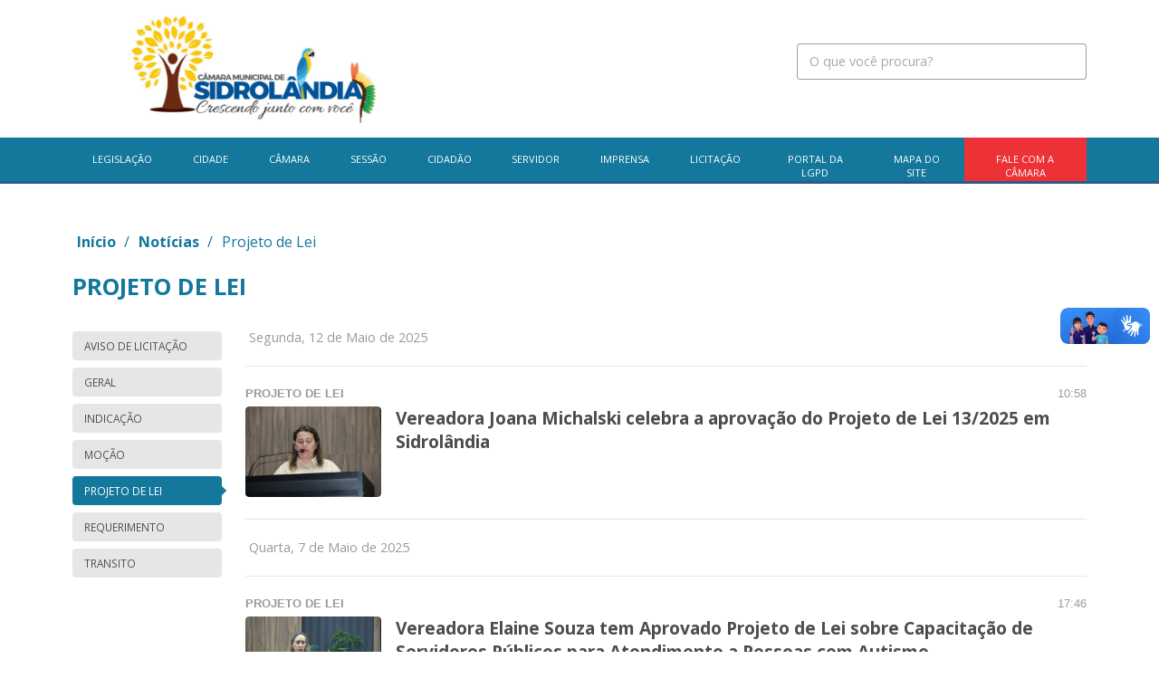

--- FILE ---
content_type: text/html; charset=utf-8
request_url: https://camarasidrolandia.ms.gov.br/noticias/projeto-de-lei?page=2
body_size: 18302
content:
<!DOCTYPE html> <html class=no-js lang=pt-br> <head> <link rel="shortcut icon" type="image/x-icon" href="/assets/icon-615578913a9897a62533e2cdcd4f3a2f5a25ffefb31bdf665b5a87409636f517.png"/> <meta charset=utf-8>
<script type="text/javascript">window.NREUM||(NREUM={});NREUM.info={"beacon":"bam.nr-data.net","errorBeacon":"bam.nr-data.net","licenseKey":"78bf362dc1","applicationID":"52851546","transactionName":"JlhWREJZX1wDFh5ZABJEF1xZRUdvBB1uVAQRUl9fQk8=","queueTime":0,"applicationTime":195,"agent":""}</script>
<script type="text/javascript">(window.NREUM||(NREUM={})).init={ajax:{deny_list:["bam.nr-data.net"]},feature_flags:["soft_nav"]};(window.NREUM||(NREUM={})).loader_config={licenseKey:"78bf362dc1",applicationID:"52851546",browserID:"52851676"};;/*! For license information please see nr-loader-rum-1.308.0.min.js.LICENSE.txt */
(()=>{var e,t,r={163:(e,t,r)=>{"use strict";r.d(t,{j:()=>E});var n=r(384),i=r(1741);var a=r(2555);r(860).K7.genericEvents;const s="experimental.resources",o="register",c=e=>{if(!e||"string"!=typeof e)return!1;try{document.createDocumentFragment().querySelector(e)}catch{return!1}return!0};var d=r(2614),u=r(944),l=r(8122);const f="[data-nr-mask]",g=e=>(0,l.a)(e,(()=>{const e={feature_flags:[],experimental:{allow_registered_children:!1,resources:!1},mask_selector:"*",block_selector:"[data-nr-block]",mask_input_options:{color:!1,date:!1,"datetime-local":!1,email:!1,month:!1,number:!1,range:!1,search:!1,tel:!1,text:!1,time:!1,url:!1,week:!1,textarea:!1,select:!1,password:!0}};return{ajax:{deny_list:void 0,block_internal:!0,enabled:!0,autoStart:!0},api:{get allow_registered_children(){return e.feature_flags.includes(o)||e.experimental.allow_registered_children},set allow_registered_children(t){e.experimental.allow_registered_children=t},duplicate_registered_data:!1},browser_consent_mode:{enabled:!1},distributed_tracing:{enabled:void 0,exclude_newrelic_header:void 0,cors_use_newrelic_header:void 0,cors_use_tracecontext_headers:void 0,allowed_origins:void 0},get feature_flags(){return e.feature_flags},set feature_flags(t){e.feature_flags=t},generic_events:{enabled:!0,autoStart:!0},harvest:{interval:30},jserrors:{enabled:!0,autoStart:!0},logging:{enabled:!0,autoStart:!0},metrics:{enabled:!0,autoStart:!0},obfuscate:void 0,page_action:{enabled:!0},page_view_event:{enabled:!0,autoStart:!0},page_view_timing:{enabled:!0,autoStart:!0},performance:{capture_marks:!1,capture_measures:!1,capture_detail:!0,resources:{get enabled(){return e.feature_flags.includes(s)||e.experimental.resources},set enabled(t){e.experimental.resources=t},asset_types:[],first_party_domains:[],ignore_newrelic:!0}},privacy:{cookies_enabled:!0},proxy:{assets:void 0,beacon:void 0},session:{expiresMs:d.wk,inactiveMs:d.BB},session_replay:{autoStart:!0,enabled:!1,preload:!1,sampling_rate:10,error_sampling_rate:100,collect_fonts:!1,inline_images:!1,fix_stylesheets:!0,mask_all_inputs:!0,get mask_text_selector(){return e.mask_selector},set mask_text_selector(t){c(t)?e.mask_selector="".concat(t,",").concat(f):""===t||null===t?e.mask_selector=f:(0,u.R)(5,t)},get block_class(){return"nr-block"},get ignore_class(){return"nr-ignore"},get mask_text_class(){return"nr-mask"},get block_selector(){return e.block_selector},set block_selector(t){c(t)?e.block_selector+=",".concat(t):""!==t&&(0,u.R)(6,t)},get mask_input_options(){return e.mask_input_options},set mask_input_options(t){t&&"object"==typeof t?e.mask_input_options={...t,password:!0}:(0,u.R)(7,t)}},session_trace:{enabled:!0,autoStart:!0},soft_navigations:{enabled:!0,autoStart:!0},spa:{enabled:!0,autoStart:!0},ssl:void 0,user_actions:{enabled:!0,elementAttributes:["id","className","tagName","type"]}}})());var p=r(6154),m=r(9324);let h=0;const v={buildEnv:m.F3,distMethod:m.Xs,version:m.xv,originTime:p.WN},b={consented:!1},y={appMetadata:{},get consented(){return this.session?.state?.consent||b.consented},set consented(e){b.consented=e},customTransaction:void 0,denyList:void 0,disabled:!1,harvester:void 0,isolatedBacklog:!1,isRecording:!1,loaderType:void 0,maxBytes:3e4,obfuscator:void 0,onerror:void 0,ptid:void 0,releaseIds:{},session:void 0,timeKeeper:void 0,registeredEntities:[],jsAttributesMetadata:{bytes:0},get harvestCount(){return++h}},_=e=>{const t=(0,l.a)(e,y),r=Object.keys(v).reduce((e,t)=>(e[t]={value:v[t],writable:!1,configurable:!0,enumerable:!0},e),{});return Object.defineProperties(t,r)};var w=r(5701);const x=e=>{const t=e.startsWith("http");e+="/",r.p=t?e:"https://"+e};var R=r(7836),k=r(3241);const A={accountID:void 0,trustKey:void 0,agentID:void 0,licenseKey:void 0,applicationID:void 0,xpid:void 0},S=e=>(0,l.a)(e,A),T=new Set;function E(e,t={},r,s){let{init:o,info:c,loader_config:d,runtime:u={},exposed:l=!0}=t;if(!c){const e=(0,n.pV)();o=e.init,c=e.info,d=e.loader_config}e.init=g(o||{}),e.loader_config=S(d||{}),c.jsAttributes??={},p.bv&&(c.jsAttributes.isWorker=!0),e.info=(0,a.D)(c);const f=e.init,m=[c.beacon,c.errorBeacon];T.has(e.agentIdentifier)||(f.proxy.assets&&(x(f.proxy.assets),m.push(f.proxy.assets)),f.proxy.beacon&&m.push(f.proxy.beacon),e.beacons=[...m],function(e){const t=(0,n.pV)();Object.getOwnPropertyNames(i.W.prototype).forEach(r=>{const n=i.W.prototype[r];if("function"!=typeof n||"constructor"===n)return;let a=t[r];e[r]&&!1!==e.exposed&&"micro-agent"!==e.runtime?.loaderType&&(t[r]=(...t)=>{const n=e[r](...t);return a?a(...t):n})})}(e),(0,n.US)("activatedFeatures",w.B)),u.denyList=[...f.ajax.deny_list||[],...f.ajax.block_internal?m:[]],u.ptid=e.agentIdentifier,u.loaderType=r,e.runtime=_(u),T.has(e.agentIdentifier)||(e.ee=R.ee.get(e.agentIdentifier),e.exposed=l,(0,k.W)({agentIdentifier:e.agentIdentifier,drained:!!w.B?.[e.agentIdentifier],type:"lifecycle",name:"initialize",feature:void 0,data:e.config})),T.add(e.agentIdentifier)}},384:(e,t,r)=>{"use strict";r.d(t,{NT:()=>s,US:()=>u,Zm:()=>o,bQ:()=>d,dV:()=>c,pV:()=>l});var n=r(6154),i=r(1863),a=r(1910);const s={beacon:"bam.nr-data.net",errorBeacon:"bam.nr-data.net"};function o(){return n.gm.NREUM||(n.gm.NREUM={}),void 0===n.gm.newrelic&&(n.gm.newrelic=n.gm.NREUM),n.gm.NREUM}function c(){let e=o();return e.o||(e.o={ST:n.gm.setTimeout,SI:n.gm.setImmediate||n.gm.setInterval,CT:n.gm.clearTimeout,XHR:n.gm.XMLHttpRequest,REQ:n.gm.Request,EV:n.gm.Event,PR:n.gm.Promise,MO:n.gm.MutationObserver,FETCH:n.gm.fetch,WS:n.gm.WebSocket},(0,a.i)(...Object.values(e.o))),e}function d(e,t){let r=o();r.initializedAgents??={},t.initializedAt={ms:(0,i.t)(),date:new Date},r.initializedAgents[e]=t}function u(e,t){o()[e]=t}function l(){return function(){let e=o();const t=e.info||{};e.info={beacon:s.beacon,errorBeacon:s.errorBeacon,...t}}(),function(){let e=o();const t=e.init||{};e.init={...t}}(),c(),function(){let e=o();const t=e.loader_config||{};e.loader_config={...t}}(),o()}},782:(e,t,r)=>{"use strict";r.d(t,{T:()=>n});const n=r(860).K7.pageViewTiming},860:(e,t,r)=>{"use strict";r.d(t,{$J:()=>u,K7:()=>c,P3:()=>d,XX:()=>i,Yy:()=>o,df:()=>a,qY:()=>n,v4:()=>s});const n="events",i="jserrors",a="browser/blobs",s="rum",o="browser/logs",c={ajax:"ajax",genericEvents:"generic_events",jserrors:i,logging:"logging",metrics:"metrics",pageAction:"page_action",pageViewEvent:"page_view_event",pageViewTiming:"page_view_timing",sessionReplay:"session_replay",sessionTrace:"session_trace",softNav:"soft_navigations",spa:"spa"},d={[c.pageViewEvent]:1,[c.pageViewTiming]:2,[c.metrics]:3,[c.jserrors]:4,[c.spa]:5,[c.ajax]:6,[c.sessionTrace]:7,[c.softNav]:8,[c.sessionReplay]:9,[c.logging]:10,[c.genericEvents]:11},u={[c.pageViewEvent]:s,[c.pageViewTiming]:n,[c.ajax]:n,[c.spa]:n,[c.softNav]:n,[c.metrics]:i,[c.jserrors]:i,[c.sessionTrace]:a,[c.sessionReplay]:a,[c.logging]:o,[c.genericEvents]:"ins"}},944:(e,t,r)=>{"use strict";r.d(t,{R:()=>i});var n=r(3241);function i(e,t){"function"==typeof console.debug&&(console.debug("New Relic Warning: https://github.com/newrelic/newrelic-browser-agent/blob/main/docs/warning-codes.md#".concat(e),t),(0,n.W)({agentIdentifier:null,drained:null,type:"data",name:"warn",feature:"warn",data:{code:e,secondary:t}}))}},1687:(e,t,r)=>{"use strict";r.d(t,{Ak:()=>d,Ze:()=>f,x3:()=>u});var n=r(3241),i=r(7836),a=r(3606),s=r(860),o=r(2646);const c={};function d(e,t){const r={staged:!1,priority:s.P3[t]||0};l(e),c[e].get(t)||c[e].set(t,r)}function u(e,t){e&&c[e]&&(c[e].get(t)&&c[e].delete(t),p(e,t,!1),c[e].size&&g(e))}function l(e){if(!e)throw new Error("agentIdentifier required");c[e]||(c[e]=new Map)}function f(e="",t="feature",r=!1){if(l(e),!e||!c[e].get(t)||r)return p(e,t);c[e].get(t).staged=!0,g(e)}function g(e){const t=Array.from(c[e]);t.every(([e,t])=>t.staged)&&(t.sort((e,t)=>e[1].priority-t[1].priority),t.forEach(([t])=>{c[e].delete(t),p(e,t)}))}function p(e,t,r=!0){const s=e?i.ee.get(e):i.ee,c=a.i.handlers;if(!s.aborted&&s.backlog&&c){if((0,n.W)({agentIdentifier:e,type:"lifecycle",name:"drain",feature:t}),r){const e=s.backlog[t],r=c[t];if(r){for(let t=0;e&&t<e.length;++t)m(e[t],r);Object.entries(r).forEach(([e,t])=>{Object.values(t||{}).forEach(t=>{t[0]?.on&&t[0]?.context()instanceof o.y&&t[0].on(e,t[1])})})}}s.isolatedBacklog||delete c[t],s.backlog[t]=null,s.emit("drain-"+t,[])}}function m(e,t){var r=e[1];Object.values(t[r]||{}).forEach(t=>{var r=e[0];if(t[0]===r){var n=t[1],i=e[3],a=e[2];n.apply(i,a)}})}},1738:(e,t,r)=>{"use strict";r.d(t,{U:()=>g,Y:()=>f});var n=r(3241),i=r(9908),a=r(1863),s=r(944),o=r(5701),c=r(3969),d=r(8362),u=r(860),l=r(4261);function f(e,t,r,a){const f=a||r;!f||f[e]&&f[e]!==d.d.prototype[e]||(f[e]=function(){(0,i.p)(c.xV,["API/"+e+"/called"],void 0,u.K7.metrics,r.ee),(0,n.W)({agentIdentifier:r.agentIdentifier,drained:!!o.B?.[r.agentIdentifier],type:"data",name:"api",feature:l.Pl+e,data:{}});try{return t.apply(this,arguments)}catch(e){(0,s.R)(23,e)}})}function g(e,t,r,n,s){const o=e.info;null===r?delete o.jsAttributes[t]:o.jsAttributes[t]=r,(s||null===r)&&(0,i.p)(l.Pl+n,[(0,a.t)(),t,r],void 0,"session",e.ee)}},1741:(e,t,r)=>{"use strict";r.d(t,{W:()=>a});var n=r(944),i=r(4261);class a{#e(e,...t){if(this[e]!==a.prototype[e])return this[e](...t);(0,n.R)(35,e)}addPageAction(e,t){return this.#e(i.hG,e,t)}register(e){return this.#e(i.eY,e)}recordCustomEvent(e,t){return this.#e(i.fF,e,t)}setPageViewName(e,t){return this.#e(i.Fw,e,t)}setCustomAttribute(e,t,r){return this.#e(i.cD,e,t,r)}noticeError(e,t){return this.#e(i.o5,e,t)}setUserId(e,t=!1){return this.#e(i.Dl,e,t)}setApplicationVersion(e){return this.#e(i.nb,e)}setErrorHandler(e){return this.#e(i.bt,e)}addRelease(e,t){return this.#e(i.k6,e,t)}log(e,t){return this.#e(i.$9,e,t)}start(){return this.#e(i.d3)}finished(e){return this.#e(i.BL,e)}recordReplay(){return this.#e(i.CH)}pauseReplay(){return this.#e(i.Tb)}addToTrace(e){return this.#e(i.U2,e)}setCurrentRouteName(e){return this.#e(i.PA,e)}interaction(e){return this.#e(i.dT,e)}wrapLogger(e,t,r){return this.#e(i.Wb,e,t,r)}measure(e,t){return this.#e(i.V1,e,t)}consent(e){return this.#e(i.Pv,e)}}},1863:(e,t,r)=>{"use strict";function n(){return Math.floor(performance.now())}r.d(t,{t:()=>n})},1910:(e,t,r)=>{"use strict";r.d(t,{i:()=>a});var n=r(944);const i=new Map;function a(...e){return e.every(e=>{if(i.has(e))return i.get(e);const t="function"==typeof e?e.toString():"",r=t.includes("[native code]"),a=t.includes("nrWrapper");return r||a||(0,n.R)(64,e?.name||t),i.set(e,r),r})}},2555:(e,t,r)=>{"use strict";r.d(t,{D:()=>o,f:()=>s});var n=r(384),i=r(8122);const a={beacon:n.NT.beacon,errorBeacon:n.NT.errorBeacon,licenseKey:void 0,applicationID:void 0,sa:void 0,queueTime:void 0,applicationTime:void 0,ttGuid:void 0,user:void 0,account:void 0,product:void 0,extra:void 0,jsAttributes:{},userAttributes:void 0,atts:void 0,transactionName:void 0,tNamePlain:void 0};function s(e){try{return!!e.licenseKey&&!!e.errorBeacon&&!!e.applicationID}catch(e){return!1}}const o=e=>(0,i.a)(e,a)},2614:(e,t,r)=>{"use strict";r.d(t,{BB:()=>s,H3:()=>n,g:()=>d,iL:()=>c,tS:()=>o,uh:()=>i,wk:()=>a});const n="NRBA",i="SESSION",a=144e5,s=18e5,o={STARTED:"session-started",PAUSE:"session-pause",RESET:"session-reset",RESUME:"session-resume",UPDATE:"session-update"},c={SAME_TAB:"same-tab",CROSS_TAB:"cross-tab"},d={OFF:0,FULL:1,ERROR:2}},2646:(e,t,r)=>{"use strict";r.d(t,{y:()=>n});class n{constructor(e){this.contextId=e}}},2843:(e,t,r)=>{"use strict";r.d(t,{G:()=>a,u:()=>i});var n=r(3878);function i(e,t=!1,r,i){(0,n.DD)("visibilitychange",function(){if(t)return void("hidden"===document.visibilityState&&e());e(document.visibilityState)},r,i)}function a(e,t,r){(0,n.sp)("pagehide",e,t,r)}},3241:(e,t,r)=>{"use strict";r.d(t,{W:()=>a});var n=r(6154);const i="newrelic";function a(e={}){try{n.gm.dispatchEvent(new CustomEvent(i,{detail:e}))}catch(e){}}},3606:(e,t,r)=>{"use strict";r.d(t,{i:()=>a});var n=r(9908);a.on=s;var i=a.handlers={};function a(e,t,r,a){s(a||n.d,i,e,t,r)}function s(e,t,r,i,a){a||(a="feature"),e||(e=n.d);var s=t[a]=t[a]||{};(s[r]=s[r]||[]).push([e,i])}},3878:(e,t,r)=>{"use strict";function n(e,t){return{capture:e,passive:!1,signal:t}}function i(e,t,r=!1,i){window.addEventListener(e,t,n(r,i))}function a(e,t,r=!1,i){document.addEventListener(e,t,n(r,i))}r.d(t,{DD:()=>a,jT:()=>n,sp:()=>i})},3969:(e,t,r)=>{"use strict";r.d(t,{TZ:()=>n,XG:()=>o,rs:()=>i,xV:()=>s,z_:()=>a});const n=r(860).K7.metrics,i="sm",a="cm",s="storeSupportabilityMetrics",o="storeEventMetrics"},4234:(e,t,r)=>{"use strict";r.d(t,{W:()=>a});var n=r(7836),i=r(1687);class a{constructor(e,t){this.agentIdentifier=e,this.ee=n.ee.get(e),this.featureName=t,this.blocked=!1}deregisterDrain(){(0,i.x3)(this.agentIdentifier,this.featureName)}}},4261:(e,t,r)=>{"use strict";r.d(t,{$9:()=>d,BL:()=>o,CH:()=>g,Dl:()=>_,Fw:()=>y,PA:()=>h,Pl:()=>n,Pv:()=>k,Tb:()=>l,U2:()=>a,V1:()=>R,Wb:()=>x,bt:()=>b,cD:()=>v,d3:()=>w,dT:()=>c,eY:()=>p,fF:()=>f,hG:()=>i,k6:()=>s,nb:()=>m,o5:()=>u});const n="api-",i="addPageAction",a="addToTrace",s="addRelease",o="finished",c="interaction",d="log",u="noticeError",l="pauseReplay",f="recordCustomEvent",g="recordReplay",p="register",m="setApplicationVersion",h="setCurrentRouteName",v="setCustomAttribute",b="setErrorHandler",y="setPageViewName",_="setUserId",w="start",x="wrapLogger",R="measure",k="consent"},5289:(e,t,r)=>{"use strict";r.d(t,{GG:()=>s,Qr:()=>c,sB:()=>o});var n=r(3878),i=r(6389);function a(){return"undefined"==typeof document||"complete"===document.readyState}function s(e,t){if(a())return e();const r=(0,i.J)(e),s=setInterval(()=>{a()&&(clearInterval(s),r())},500);(0,n.sp)("load",r,t)}function o(e){if(a())return e();(0,n.DD)("DOMContentLoaded",e)}function c(e){if(a())return e();(0,n.sp)("popstate",e)}},5607:(e,t,r)=>{"use strict";r.d(t,{W:()=>n});const n=(0,r(9566).bz)()},5701:(e,t,r)=>{"use strict";r.d(t,{B:()=>a,t:()=>s});var n=r(3241);const i=new Set,a={};function s(e,t){const r=t.agentIdentifier;a[r]??={},e&&"object"==typeof e&&(i.has(r)||(t.ee.emit("rumresp",[e]),a[r]=e,i.add(r),(0,n.W)({agentIdentifier:r,loaded:!0,drained:!0,type:"lifecycle",name:"load",feature:void 0,data:e})))}},6154:(e,t,r)=>{"use strict";r.d(t,{OF:()=>c,RI:()=>i,WN:()=>u,bv:()=>a,eN:()=>l,gm:()=>s,mw:()=>o,sb:()=>d});var n=r(1863);const i="undefined"!=typeof window&&!!window.document,a="undefined"!=typeof WorkerGlobalScope&&("undefined"!=typeof self&&self instanceof WorkerGlobalScope&&self.navigator instanceof WorkerNavigator||"undefined"!=typeof globalThis&&globalThis instanceof WorkerGlobalScope&&globalThis.navigator instanceof WorkerNavigator),s=i?window:"undefined"!=typeof WorkerGlobalScope&&("undefined"!=typeof self&&self instanceof WorkerGlobalScope&&self||"undefined"!=typeof globalThis&&globalThis instanceof WorkerGlobalScope&&globalThis),o=Boolean("hidden"===s?.document?.visibilityState),c=/iPad|iPhone|iPod/.test(s.navigator?.userAgent),d=c&&"undefined"==typeof SharedWorker,u=((()=>{const e=s.navigator?.userAgent?.match(/Firefox[/\s](\d+\.\d+)/);Array.isArray(e)&&e.length>=2&&e[1]})(),Date.now()-(0,n.t)()),l=()=>"undefined"!=typeof PerformanceNavigationTiming&&s?.performance?.getEntriesByType("navigation")?.[0]?.responseStart},6389:(e,t,r)=>{"use strict";function n(e,t=500,r={}){const n=r?.leading||!1;let i;return(...r)=>{n&&void 0===i&&(e.apply(this,r),i=setTimeout(()=>{i=clearTimeout(i)},t)),n||(clearTimeout(i),i=setTimeout(()=>{e.apply(this,r)},t))}}function i(e){let t=!1;return(...r)=>{t||(t=!0,e.apply(this,r))}}r.d(t,{J:()=>i,s:()=>n})},6630:(e,t,r)=>{"use strict";r.d(t,{T:()=>n});const n=r(860).K7.pageViewEvent},7699:(e,t,r)=>{"use strict";r.d(t,{It:()=>a,KC:()=>o,No:()=>i,qh:()=>s});var n=r(860);const i=16e3,a=1e6,s="SESSION_ERROR",o={[n.K7.logging]:!0,[n.K7.genericEvents]:!1,[n.K7.jserrors]:!1,[n.K7.ajax]:!1}},7836:(e,t,r)=>{"use strict";r.d(t,{P:()=>o,ee:()=>c});var n=r(384),i=r(8990),a=r(2646),s=r(5607);const o="nr@context:".concat(s.W),c=function e(t,r){var n={},s={},u={},l=!1;try{l=16===r.length&&d.initializedAgents?.[r]?.runtime.isolatedBacklog}catch(e){}var f={on:p,addEventListener:p,removeEventListener:function(e,t){var r=n[e];if(!r)return;for(var i=0;i<r.length;i++)r[i]===t&&r.splice(i,1)},emit:function(e,r,n,i,a){!1!==a&&(a=!0);if(c.aborted&&!i)return;t&&a&&t.emit(e,r,n);var o=g(n);m(e).forEach(e=>{e.apply(o,r)});var d=v()[s[e]];d&&d.push([f,e,r,o]);return o},get:h,listeners:m,context:g,buffer:function(e,t){const r=v();if(t=t||"feature",f.aborted)return;Object.entries(e||{}).forEach(([e,n])=>{s[n]=t,t in r||(r[t]=[])})},abort:function(){f._aborted=!0,Object.keys(f.backlog).forEach(e=>{delete f.backlog[e]})},isBuffering:function(e){return!!v()[s[e]]},debugId:r,backlog:l?{}:t&&"object"==typeof t.backlog?t.backlog:{},isolatedBacklog:l};return Object.defineProperty(f,"aborted",{get:()=>{let e=f._aborted||!1;return e||(t&&(e=t.aborted),e)}}),f;function g(e){return e&&e instanceof a.y?e:e?(0,i.I)(e,o,()=>new a.y(o)):new a.y(o)}function p(e,t){n[e]=m(e).concat(t)}function m(e){return n[e]||[]}function h(t){return u[t]=u[t]||e(f,t)}function v(){return f.backlog}}(void 0,"globalEE"),d=(0,n.Zm)();d.ee||(d.ee=c)},8122:(e,t,r)=>{"use strict";r.d(t,{a:()=>i});var n=r(944);function i(e,t){try{if(!e||"object"!=typeof e)return(0,n.R)(3);if(!t||"object"!=typeof t)return(0,n.R)(4);const r=Object.create(Object.getPrototypeOf(t),Object.getOwnPropertyDescriptors(t)),a=0===Object.keys(r).length?e:r;for(let s in a)if(void 0!==e[s])try{if(null===e[s]){r[s]=null;continue}Array.isArray(e[s])&&Array.isArray(t[s])?r[s]=Array.from(new Set([...e[s],...t[s]])):"object"==typeof e[s]&&"object"==typeof t[s]?r[s]=i(e[s],t[s]):r[s]=e[s]}catch(e){r[s]||(0,n.R)(1,e)}return r}catch(e){(0,n.R)(2,e)}}},8362:(e,t,r)=>{"use strict";r.d(t,{d:()=>a});var n=r(9566),i=r(1741);class a extends i.W{agentIdentifier=(0,n.LA)(16)}},8374:(e,t,r)=>{r.nc=(()=>{try{return document?.currentScript?.nonce}catch(e){}return""})()},8990:(e,t,r)=>{"use strict";r.d(t,{I:()=>i});var n=Object.prototype.hasOwnProperty;function i(e,t,r){if(n.call(e,t))return e[t];var i=r();if(Object.defineProperty&&Object.keys)try{return Object.defineProperty(e,t,{value:i,writable:!0,enumerable:!1}),i}catch(e){}return e[t]=i,i}},9324:(e,t,r)=>{"use strict";r.d(t,{F3:()=>i,Xs:()=>a,xv:()=>n});const n="1.308.0",i="PROD",a="CDN"},9566:(e,t,r)=>{"use strict";r.d(t,{LA:()=>o,bz:()=>s});var n=r(6154);const i="xxxxxxxx-xxxx-4xxx-yxxx-xxxxxxxxxxxx";function a(e,t){return e?15&e[t]:16*Math.random()|0}function s(){const e=n.gm?.crypto||n.gm?.msCrypto;let t,r=0;return e&&e.getRandomValues&&(t=e.getRandomValues(new Uint8Array(30))),i.split("").map(e=>"x"===e?a(t,r++).toString(16):"y"===e?(3&a()|8).toString(16):e).join("")}function o(e){const t=n.gm?.crypto||n.gm?.msCrypto;let r,i=0;t&&t.getRandomValues&&(r=t.getRandomValues(new Uint8Array(e)));const s=[];for(var o=0;o<e;o++)s.push(a(r,i++).toString(16));return s.join("")}},9908:(e,t,r)=>{"use strict";r.d(t,{d:()=>n,p:()=>i});var n=r(7836).ee.get("handle");function i(e,t,r,i,a){a?(a.buffer([e],i),a.emit(e,t,r)):(n.buffer([e],i),n.emit(e,t,r))}}},n={};function i(e){var t=n[e];if(void 0!==t)return t.exports;var a=n[e]={exports:{}};return r[e](a,a.exports,i),a.exports}i.m=r,i.d=(e,t)=>{for(var r in t)i.o(t,r)&&!i.o(e,r)&&Object.defineProperty(e,r,{enumerable:!0,get:t[r]})},i.f={},i.e=e=>Promise.all(Object.keys(i.f).reduce((t,r)=>(i.f[r](e,t),t),[])),i.u=e=>"nr-rum-1.308.0.min.js",i.o=(e,t)=>Object.prototype.hasOwnProperty.call(e,t),e={},t="NRBA-1.308.0.PROD:",i.l=(r,n,a,s)=>{if(e[r])e[r].push(n);else{var o,c;if(void 0!==a)for(var d=document.getElementsByTagName("script"),u=0;u<d.length;u++){var l=d[u];if(l.getAttribute("src")==r||l.getAttribute("data-webpack")==t+a){o=l;break}}if(!o){c=!0;var f={296:"sha512-+MIMDsOcckGXa1EdWHqFNv7P+JUkd5kQwCBr3KE6uCvnsBNUrdSt4a/3/L4j4TxtnaMNjHpza2/erNQbpacJQA=="};(o=document.createElement("script")).charset="utf-8",i.nc&&o.setAttribute("nonce",i.nc),o.setAttribute("data-webpack",t+a),o.src=r,0!==o.src.indexOf(window.location.origin+"/")&&(o.crossOrigin="anonymous"),f[s]&&(o.integrity=f[s])}e[r]=[n];var g=(t,n)=>{o.onerror=o.onload=null,clearTimeout(p);var i=e[r];if(delete e[r],o.parentNode&&o.parentNode.removeChild(o),i&&i.forEach(e=>e(n)),t)return t(n)},p=setTimeout(g.bind(null,void 0,{type:"timeout",target:o}),12e4);o.onerror=g.bind(null,o.onerror),o.onload=g.bind(null,o.onload),c&&document.head.appendChild(o)}},i.r=e=>{"undefined"!=typeof Symbol&&Symbol.toStringTag&&Object.defineProperty(e,Symbol.toStringTag,{value:"Module"}),Object.defineProperty(e,"__esModule",{value:!0})},i.p="https://js-agent.newrelic.com/",(()=>{var e={374:0,840:0};i.f.j=(t,r)=>{var n=i.o(e,t)?e[t]:void 0;if(0!==n)if(n)r.push(n[2]);else{var a=new Promise((r,i)=>n=e[t]=[r,i]);r.push(n[2]=a);var s=i.p+i.u(t),o=new Error;i.l(s,r=>{if(i.o(e,t)&&(0!==(n=e[t])&&(e[t]=void 0),n)){var a=r&&("load"===r.type?"missing":r.type),s=r&&r.target&&r.target.src;o.message="Loading chunk "+t+" failed: ("+a+": "+s+")",o.name="ChunkLoadError",o.type=a,o.request=s,n[1](o)}},"chunk-"+t,t)}};var t=(t,r)=>{var n,a,[s,o,c]=r,d=0;if(s.some(t=>0!==e[t])){for(n in o)i.o(o,n)&&(i.m[n]=o[n]);if(c)c(i)}for(t&&t(r);d<s.length;d++)a=s[d],i.o(e,a)&&e[a]&&e[a][0](),e[a]=0},r=self["webpackChunk:NRBA-1.308.0.PROD"]=self["webpackChunk:NRBA-1.308.0.PROD"]||[];r.forEach(t.bind(null,0)),r.push=t.bind(null,r.push.bind(r))})(),(()=>{"use strict";i(8374);var e=i(8362),t=i(860);const r=Object.values(t.K7);var n=i(163);var a=i(9908),s=i(1863),o=i(4261),c=i(1738);var d=i(1687),u=i(4234),l=i(5289),f=i(6154),g=i(944),p=i(384);const m=e=>f.RI&&!0===e?.privacy.cookies_enabled;function h(e){return!!(0,p.dV)().o.MO&&m(e)&&!0===e?.session_trace.enabled}var v=i(6389),b=i(7699);class y extends u.W{constructor(e,t){super(e.agentIdentifier,t),this.agentRef=e,this.abortHandler=void 0,this.featAggregate=void 0,this.loadedSuccessfully=void 0,this.onAggregateImported=new Promise(e=>{this.loadedSuccessfully=e}),this.deferred=Promise.resolve(),!1===e.init[this.featureName].autoStart?this.deferred=new Promise((t,r)=>{this.ee.on("manual-start-all",(0,v.J)(()=>{(0,d.Ak)(e.agentIdentifier,this.featureName),t()}))}):(0,d.Ak)(e.agentIdentifier,t)}importAggregator(e,t,r={}){if(this.featAggregate)return;const n=async()=>{let n;await this.deferred;try{if(m(e.init)){const{setupAgentSession:t}=await i.e(296).then(i.bind(i,3305));n=t(e)}}catch(e){(0,g.R)(20,e),this.ee.emit("internal-error",[e]),(0,a.p)(b.qh,[e],void 0,this.featureName,this.ee)}try{if(!this.#t(this.featureName,n,e.init))return(0,d.Ze)(this.agentIdentifier,this.featureName),void this.loadedSuccessfully(!1);const{Aggregate:i}=await t();this.featAggregate=new i(e,r),e.runtime.harvester.initializedAggregates.push(this.featAggregate),this.loadedSuccessfully(!0)}catch(e){(0,g.R)(34,e),this.abortHandler?.(),(0,d.Ze)(this.agentIdentifier,this.featureName,!0),this.loadedSuccessfully(!1),this.ee&&this.ee.abort()}};f.RI?(0,l.GG)(()=>n(),!0):n()}#t(e,r,n){if(this.blocked)return!1;switch(e){case t.K7.sessionReplay:return h(n)&&!!r;case t.K7.sessionTrace:return!!r;default:return!0}}}var _=i(6630),w=i(2614),x=i(3241);class R extends y{static featureName=_.T;constructor(e){var t;super(e,_.T),this.setupInspectionEvents(e.agentIdentifier),t=e,(0,c.Y)(o.Fw,function(e,r){"string"==typeof e&&("/"!==e.charAt(0)&&(e="/"+e),t.runtime.customTransaction=(r||"http://custom.transaction")+e,(0,a.p)(o.Pl+o.Fw,[(0,s.t)()],void 0,void 0,t.ee))},t),this.importAggregator(e,()=>i.e(296).then(i.bind(i,3943)))}setupInspectionEvents(e){const t=(t,r)=>{t&&(0,x.W)({agentIdentifier:e,timeStamp:t.timeStamp,loaded:"complete"===t.target.readyState,type:"window",name:r,data:t.target.location+""})};(0,l.sB)(e=>{t(e,"DOMContentLoaded")}),(0,l.GG)(e=>{t(e,"load")}),(0,l.Qr)(e=>{t(e,"navigate")}),this.ee.on(w.tS.UPDATE,(t,r)=>{(0,x.W)({agentIdentifier:e,type:"lifecycle",name:"session",data:r})})}}class k extends e.d{constructor(e){var t;(super(),f.gm)?(this.features={},(0,p.bQ)(this.agentIdentifier,this),this.desiredFeatures=new Set(e.features||[]),this.desiredFeatures.add(R),(0,n.j)(this,e,e.loaderType||"agent"),t=this,(0,c.Y)(o.cD,function(e,r,n=!1){if("string"==typeof e){if(["string","number","boolean"].includes(typeof r)||null===r)return(0,c.U)(t,e,r,o.cD,n);(0,g.R)(40,typeof r)}else(0,g.R)(39,typeof e)},t),function(e){(0,c.Y)(o.Dl,function(t,r=!1){if("string"!=typeof t&&null!==t)return void(0,g.R)(41,typeof t);const n=e.info.jsAttributes["enduser.id"];r&&null!=n&&n!==t?(0,a.p)(o.Pl+"setUserIdAndResetSession",[t],void 0,"session",e.ee):(0,c.U)(e,"enduser.id",t,o.Dl,!0)},e)}(this),function(e){(0,c.Y)(o.nb,function(t){if("string"==typeof t||null===t)return(0,c.U)(e,"application.version",t,o.nb,!1);(0,g.R)(42,typeof t)},e)}(this),function(e){(0,c.Y)(o.d3,function(){e.ee.emit("manual-start-all")},e)}(this),function(e){(0,c.Y)(o.Pv,function(t=!0){if("boolean"==typeof t){if((0,a.p)(o.Pl+o.Pv,[t],void 0,"session",e.ee),e.runtime.consented=t,t){const t=e.features.page_view_event;t.onAggregateImported.then(e=>{const r=t.featAggregate;e&&!r.sentRum&&r.sendRum()})}}else(0,g.R)(65,typeof t)},e)}(this),this.run()):(0,g.R)(21)}get config(){return{info:this.info,init:this.init,loader_config:this.loader_config,runtime:this.runtime}}get api(){return this}run(){try{const e=function(e){const t={};return r.forEach(r=>{t[r]=!!e[r]?.enabled}),t}(this.init),n=[...this.desiredFeatures];n.sort((e,r)=>t.P3[e.featureName]-t.P3[r.featureName]),n.forEach(r=>{if(!e[r.featureName]&&r.featureName!==t.K7.pageViewEvent)return;if(r.featureName===t.K7.spa)return void(0,g.R)(67);const n=function(e){switch(e){case t.K7.ajax:return[t.K7.jserrors];case t.K7.sessionTrace:return[t.K7.ajax,t.K7.pageViewEvent];case t.K7.sessionReplay:return[t.K7.sessionTrace];case t.K7.pageViewTiming:return[t.K7.pageViewEvent];default:return[]}}(r.featureName).filter(e=>!(e in this.features));n.length>0&&(0,g.R)(36,{targetFeature:r.featureName,missingDependencies:n}),this.features[r.featureName]=new r(this)})}catch(e){(0,g.R)(22,e);for(const e in this.features)this.features[e].abortHandler?.();const t=(0,p.Zm)();delete t.initializedAgents[this.agentIdentifier]?.features,delete this.sharedAggregator;return t.ee.get(this.agentIdentifier).abort(),!1}}}var A=i(2843),S=i(782);class T extends y{static featureName=S.T;constructor(e){super(e,S.T),f.RI&&((0,A.u)(()=>(0,a.p)("docHidden",[(0,s.t)()],void 0,S.T,this.ee),!0),(0,A.G)(()=>(0,a.p)("winPagehide",[(0,s.t)()],void 0,S.T,this.ee)),this.importAggregator(e,()=>i.e(296).then(i.bind(i,2117))))}}var E=i(3969);class I extends y{static featureName=E.TZ;constructor(e){super(e,E.TZ),f.RI&&document.addEventListener("securitypolicyviolation",e=>{(0,a.p)(E.xV,["Generic/CSPViolation/Detected"],void 0,this.featureName,this.ee)}),this.importAggregator(e,()=>i.e(296).then(i.bind(i,9623)))}}new k({features:[R,T,I],loaderType:"lite"})})()})();</script> <meta http-equiv=X-UA-Compatible content="IE=edge"> <meta name=viewport content="width=device-width, initial-scale=1"> <title>Projeto de Lei - Câmara Municipal de Sidrolândia</title> <meta property="og:title" content="Projeto de Lei - Câmara Municipal de Sidrolândia"/> <meta property="og:url" content="https://camarasidrolandia.ms.gov.br/noticias/projeto-de-lei?page=2"/> <meta name=csrf-param content=authenticity_token /> <meta name=csrf-token content="qdJsKVZ/Ghy/C8klWIBwrKXG7HYc7i9T8BXb5OQpqEWrGJ3hdJvUS2gq1rZezRiYZP765RoVhzB02RMnjqqYPA=="/> <title>Projeto de Lei - Câmara Municipal de Sidrolândia</title> <link href="https://fonts.googleapis.com/css?family=Open+Sans:300,400,600,700,800" rel=stylesheet> <link rel=stylesheet href="https://code.ionicframework.com/ionicons/2.0.1/css/ionicons.min.css"> <link rel=stylesheet href="/jbility/css/jbility.css"> <link rel=stylesheet media=all href="/assets/application-3a6cd2c31e278b6a94756d3541bff498667d756d7331a6896fe4fb50af65948d.css" data-turbolinks-track=reload /> <script src="/assets/application-cc4d70e939229deba48535cb927de948dc807fd56f9d474db43892755f201f88.js" data-turbolinks-track=reload></script> <script src="/assets/modernizr-6fa91f69f8e58cee331cb6dfae3fa25a1fff504ce849eb2aa80a742df7900e06.js"></script> <script>
    (function(d){
      var s = d.createElement("script");
      /* uncomment the following line to override default position*/
      /* s.setAttribute("data-position", 1);*/
      /* uncomment the following line to override default size (values: small, large)*/
      /* s.setAttribute("data-size", "large");*/
      /* uncomment the following line to override default language (e.g., fr, de, es, he, nl, etc.)*/
      /* s.setAttribute("data-language", "null");*/
      /* uncomment the following line to override color set via widget (e.g., #053f67)*/
      s.setAttribute("data-color", "#053f67"); // Change this line to your desired blue color
      /* uncomment the following line to override type set via widget (1=person, 2=chair, 3=eye, 4=text)*/
      /* s.setAttribute("data-type", "1");*/
      /* s.setAttribute("data-statement_text:", "Our Accessibility Statement");*/
      /* s.setAttribute("data-statement_url", "http://www.example.com/accessibility";*/
      /* uncomment the following line to override support on mobile devices*/
      /* s.setAttribute("data-mobile", true);*/
      /* uncomment the following line to set custom trigger action for accessibility menu*/
      /* s.setAttribute("data-trigger", "triggerId")*/
      s.setAttribute("data-account", "n4LcBHs32d");
      s.setAttribute("src", "https://cdn.userway.org/widget.js");
      (d.body || d.head).appendChild(s);

      // Custom CSS to align the widget 300px from the top
      var customCSS = `
        body .uwy.userway_p1 .uai {
          top: 300px !important;
        }
        .uai {
          width: 35px !important;
          height: 35px !important;
          min-width: 35px !important;
          min-height: 35px !important;
          max-width: 35px !important;
          max-height: 35px !important;
        }
        .uwy.utb .uai img:not(.check_on), body .uwy.utb .uai img:not(.check_on) {
          width: 35px !important;
          height: 35px !important;
        }
      `;
      var style = d.createElement("style");
      style.innerHTML = customCSS;
      d.head.appendChild(style);
    })(document)
  </script> <noscript> Please ensure Javascript is enabled for purposes of <a href="https://userway.org">Acessibilidade</a> </noscript> <div vw class=enabled> <div vw-access-button class=active></div> <div vw-plugin-wrapper> <div class=vw-plugin-top-wrapper></div> </div> </div> <script src="https://vlibras.gov.br/app/vlibras-plugin.js"></script> <script>
    new window.VLibras.Widget('https://vlibras.gov.br/app');
  </script> </head> <body> <header class=header> <div class=container> <div class="logo header__logo"> <a class=logo__link href="/"> <img alt="Câmara Municipal de Sidrolândia" class=logo__image src="/assets/logo_2023-3d454613d01640886976cbd16604520000492fc5eb55296b8115a0c26bff70be.svg"/> </a> </div> <div class=search> <form action="/busca" class=search__form> <form action="#" class=search__form> <label class=search__label for=search>O que você procura?</label> <input class=search__input name=q id=search placeholder="O que você procura?"> <button class=search__btn type=submit><span class=ion-search></span></button> </form> </div> </div> </header> <a class="nav__btn nav--open ion-navicon" href="#"></a> <nav class=nav> <div class=container> <ul class=nav__list> <li class="nav__item nav__item-first"> <span class=nav__link>Legislação</span> <ul class=nav-drop__list> <li class=nav-drop__item> <a class=nav-drop__link target=_blank href="https://cmsidrolandia.legissuper.com.br/">Consultar Legislação</a> </li> <li class=nav-drop__item> <a class=nav-drop__link target=_blank href="http://cdn1.camarasidrolandia.ms.gov.br//uploads/archive_attachament/Legisla%C3%A7%C3%A3o/file/18/LEI_COMPLEMENTAR_N_007_-_modificada_pela_LC_124-2017.pdf">Estatuto dos Servidores Públicos Municipais</a> </li> <li class=nav-drop__item> <a class=nav-drop__link target=_blank href="https://cdn1.camarasidrolandia.ms.gov.br//uploads/archive_attachament/Legislacao/file/234/LEI_ORGA_NCIA_DO_MUNICI_PIO_DE_SIDROLA_NDIA_-_alterada_pela_Emenda_004-2021_-_005-2024_-_006-2025_-_redac_a_o_abril_-_2025.pdf">Lei Orgânica</a> </li> <li class=nav-drop__item> <a class=nav-drop__link target=_blank href="http://cdn1.camarasidrolandia.ms.gov.br//uploads/archive_attachament/Legisla%C3%A7%C3%A3o/file/7/00109.pdf">Plano Diretor</a> </li> <li class=nav-drop__item> <a class=nav-drop__link target=_blank href="https://cdn1.camarasidrolandia.ms.gov.br//uploads/archive_attachament/Legislacao/file/232/Lei_Complementar_192-2024_-_Instituic_a_o_Procuradoria_-Atualizada_pela_Lei_Comp_193-2024_e_195-2025.pdf">Plano de Cargos e Carreira da Procuradoria Jurídica </a> </li> <li class=nav-drop__item> <a class=nav-drop__link target=_blank href="https://cdn1.camarasidrolandia.ms.gov.br//uploads/archive_attachament/Legislacao/file/233/Lei_Complementar_196_-_2025_alterada_pela_LC_199-2025.pdf">Plano de Cargos e Carreira de Servidores de Gabinete</a> </li> <li class=nav-drop__item> <a class=nav-drop__link target=_blank href="https://cdn1.camarasidrolandia.ms.gov.br//uploads/archive_attachament/Legislacao/file/231/Lei_Complementar_107_2015_-_atualizada_pelas_leis_comp_145_-_151_e_152_e_159_de_2022_-_171_e_192-2024_-_195-2025.pdf">Plano de Cargos e Carreiras</a> </li> <li class=nav-drop__item> <a class=nav-drop__link target=_blank href="https://cdn1.camarasidrolandia.ms.gov.br//uploads/archive_attachament/Legislacao/file/226/REGINT_2023_-_atualizado_Resoluc_a_o_002-2022.pdf">Regimento Interno</a> </li> </ul> </li> <li class="nav__item nav__item-first"> <span class=nav__link>Cidade</span> <ul class=nav-drop__list> <li class=nav-drop__item> <a class=nav-drop__link href="/sidrolandia/hino">Hino</a> </li> <li class=nav-drop__item> <a class=nav-drop__link href="/sidrolandia/historia">História</a> </li> </ul> </li> <li class=nav__item> <span class=nav__link>Câmara</span> <ul class=nav-drop__list> <a class=nav-drop__link href="/sidrolandia/institucional">Institucional</a> <li class=nav-drop__item> <a class=nav-drop__link href="/presidentes">Presidentes</a> </li> <li class=nav-drop__item> <a class=nav-drop__link href="/vereadores">Vereadores</a> </li> </ul> </li> <li class=nav__item> <span class=nav__link>Sessão</span> <ul class=nav-drop__list> <li class=nav-drop__item> <a class=nav-drop__link href="/sessoes/discussao">Discussão e Votação</a> </li> <li class=nav-drop__item> <a class=nav-drop__link href="/sessoes/resumo-da-sessao">Resumo da Sessão</a> </li> <li class=nav-drop__item> <a class=nav-drop__link href="/sessoes/transmissoes">Transmissões</a> </li> </ul> </li> <li class=nav__item> <span class=nav__link>Cidadão</span> <ul class=nav-drop__list> <li class=nav-drop__item> <a class=nav-drop__link target=_blank href="https://leis.camarasidrolandia.ms.gov.br/">Consulta Leis</a> </li> <li class=nav-drop__item> <a class=nav-drop__link target=_blank href="http://diariooficialms.com.br/assomasul">Diário Oficial do Município</a> </li> <li class=nav-drop__item> <a class=nav-drop__link href="https://www.camarasidrolandia.ms.gov.br/arquivos/edital">Editais de Licitação</a> </li> <li class=nav-drop__item> <a class=nav-drop__link target=_blank href="http://protocolo.camarasidrolandia.ms.gov.br:8078/sseweb/">Protocolo</a> </li> <li class=nav-drop__item> <a class=nav-drop__link target=_blank href="https://transparencia.camarasidrolandia.ms.gov.br/">Transparência</a> </li> </ul> </li> <li class=nav__item> <span class=nav__link>Servidor</span> <ul class=nav-drop__list> <li class=nav-drop__item> <a class=nav-drop__link href="/admin">Administrador</a> </li> <li class=nav-drop__item> <a class=nav-drop__link target=_blank href="https://sipweb.camarasidrolandia.ms.gov.br/sipweb/trabalhador">Holerite Online</a> </li> <li class=nav-drop__item> <a class=nav-drop__link target=_blank href="https://cmsidrolandia.legissuper.com.br/">Legislativo</a> </li> <li class=nav-drop__item> <a class=nav-drop__link href="http://webmail.camarasidrolandia.ms.gov.br">Webmail</a> </li> </ul> </li> <li class=nav__item> <span class=nav__link>Imprensa</span> <ul class=nav-drop__list> <li class=nav-drop__item> <a class=nav-drop__link href="/fotos">Fotos</a> </li> <li class=nav-drop__item> <a class=nav-drop__link href="/noticias">Notícias</a> </li> <li class=nav-drop__item> <a class=nav-drop__link href="/tv_camara">TV Câmara</a> </li> <li class=nav-drop__item> <a class=nav-drop__link href="/arquivos/edital">Editais</a> </li> <li class=nav-drop__item> <a class=nav-drop__link href="/arquivos/verba-indenizatoria">Verba Indenizatória</a> </li> </ul> </li> <li class=nav__item> <a class=nav__link href="/licitacao">Licitação</a> </li> <li class=nav__item> <a class=nav__link href="/sidrolandia/lgpd">Portal da LGPD</a> </li> <li class=nav__item> <a class=nav__link href="/mapa">Mapa do Site</a> </li> <li class=nav__item id=destaque> <a class=nav__link id=letra href="/ouvidoria">Fale com a Câmara</a> </li> </ul> </div> </nav> <div class=main> <section class="page feed"> <div class=container> <nav class=navigation-contact> <ul class=navigation-list> <li class=navigation-item> <a href="/">Início</a> / </li> <li class="navigation-item bl"> <a href="/noticias">Notícias</a> / </li> <li class="navigation-item bl"> Projeto de Lei </li> </ul> </nav> <div class=page__header> <h1 class=page__title>Projeto de Lei</h1> </div> <div class=row> <div class=two> <div class=sidebar> <ul class=sidebar__list> <li class=sidebar__item> <a class=sidebar__link href="/noticias/aviso-de-licitacao">Aviso de Licitação</a> </li> <li class=sidebar__item> <a class=sidebar__link href="/noticias/geral">GERAL</a> </li> <li class=sidebar__item> <a class=sidebar__link href="/noticias/indicacao">Indicação</a> </li> <li class=sidebar__item> <a class=sidebar__link href="/noticias/mocao">Moção</a> </li> <li class=sidebar__item> <a class=sidebar__link href="/noticias/projeto-de-lei">Projeto de Lei</a> </li> <li class=sidebar__item> <a class=sidebar__link href="/noticias/requerimento">Requerimento</a> </li> <li class=sidebar__item> <a class=sidebar__link href="/noticias/transito">Transito </a> </li> </ul> </div> </div> <div class=ten> <div class=fc-row> <div class=fc-date> <span class="icon--left ion-calendar"></span> Segunda, 12 de Maio de 2025 </div> <section class="fc-item fc-item--border fc-figure--clip"> <a class=fc-link href="/noticias/projeto-de-lei/vereadora-joana-michalski-celebra-a-aprovacao-do-projeto-de-lei-13-2025-em-sidrolandia"> <div class=fc-time> <span class="ion-android-time icon--left"></span> 10:58 </div> <h2 class=fc-caption> Projeto de Lei </h2> <figure class=fc-figure> <img class=fc-image src="https://cdn1.camarasidrolandia.ms.gov.br//uploads/rails_admin_content_builder/content_builder_image/image/964/left_or_right_IMG_6075.JPG" alt="Left or right img 6075"/> </figure> <h1 class=fc-title> Vereadora Joana Michalski celebra a aprovação do Projeto de Lei 13/2025 em Sidrolândia </h1> </a> </section> <div class=fc-date> <span class="icon--left ion-calendar"></span> Quarta, 7 de Maio de 2025 </div> <section class="fc-item fc-item--border fc-figure--clip"> <a class=fc-link href="/noticias/projeto-de-lei/vereadora-elaine-souza-tem-aprovado-projeto-de-lei-sobre-capacitacao-de-servidores-publicos-para-atendimento-a-pessoas-com-autismo"> <div class=fc-time> <span class="ion-android-time icon--left"></span> 17:46 </div> <h2 class=fc-caption> Projeto de Lei </h2> <figure class=fc-figure> <img class=fc-image src="https://cdn1.camarasidrolandia.ms.gov.br//uploads/rails_admin_content_builder/content_builder_image/image/958/left_or_right_elaine_souza.jpeg" alt="Left or right elaine souza"/> </figure> <h1 class=fc-title> Vereadora Elaine Souza tem Aprovado Projeto de Lei sobre Capacitação de Servidores Públicos para Atendimento a Pessoas com Autismo </h1> </a> </section> <section class="fc-item fc-item--border fc-figure--clip"> <a class=fc-link href="/noticias/projeto-de-lei/vereadora-shirlei-pigosso-basso-apresenta-projeto-de-lei15-2025-sobre-transparencia-em-emendas-orcamentarias-em-sidrolandia-ms"> <div class=fc-time> <span class="ion-android-time icon--left"></span> 11:00 </div> <h2 class=fc-caption> Projeto de Lei </h2> <figure class=fc-figure> <img class=fc-image src="https://cdn1.camarasidrolandia.ms.gov.br//uploads/rails_admin_content_builder/content_builder_image/image/955/left_or_right_IMG_6153.JPG" alt="Left or right img 6153"/> </figure> <h1 class=fc-title> Vereadora Shirlei Pigosso Basso Apresenta Projeto de Lei15/2025 sobre Transparência em Emendas Orçamentárias em Sidrolândia/MS </h1> </a> </section> <div class=fc-date> <span class="icon--left ion-calendar"></span> Terça, 29 de Abril de 2025 </div> <section class="fc-item fc-item--border fc-figure--clip"> <a class=fc-link href="/noticias/projeto-de-lei/vereadora-shirlei-pigosso-basso-aprova-projeto-de-lei-que-denomina-farmacia-municipal-de-sidrolandia-em-homenagem-a-pedro-malagoli"> <div class=fc-time> <span class="ion-android-time icon--left"></span> 11:47 </div> <h2 class=fc-caption> Projeto de Lei </h2> <figure class=fc-figure> <img class=fc-image src="https://cdn1.camarasidrolandia.ms.gov.br//uploads/rails_admin_content_builder/content_builder_image/image/939/left_or_right_IMG_6105.JPG" alt="Left or right img 6105"/> </figure> <h1 class=fc-title> Vereadora Shirlei Pigosso Basso tem Projeto de Lei que Denomina Farmácia Municipal de Sidrolândia em Homenagem a Pedro Malagoli aprovado </h1> </a> </section> <div class=fc-date> <span class="icon--left ion-calendar"></span> Sexta, 4 de Abril de 2025 </div> <section class="fc-item fc-item--border fc-figure--clip"> <a class=fc-link href="/noticias/projeto-de-lei/aprovacao-do-projeto-de-lei-n-06-2025-pela-comissao-de-orcamento-e-financas-e-sancionado-pelo-execultivo"> <div class=fc-time> <span class="ion-android-time icon--left"></span> 09:23 </div> <h2 class=fc-caption> Projeto de Lei </h2> <figure class=fc-figure> <img class=fc-image src="https://cdn1.camarasidrolandia.ms.gov.br//uploads/rails_admin_content_builder/content_builder_image/image/915/left_or_right_IMG_5717.JPG" alt="Left or right img 5717"/> </figure> <h1 class=fc-title> Aprovação do Projeto de Lei nº 06/2025 pela Comissão de Orçamento e Finanças é sancionado pelo execultivo </h1> </a> </section> <div class=fc-date> <span class="icon--left ion-calendar"></span> Quarta, 2 de Abril de 2025 </div> <section class="fc-item fc-item--border fc-figure--clip"> <a class=fc-link href="/noticias/projeto-de-lei/vereador-zotti-aprova-projeto-de-lei-que-institui-o-dia-municipal-de-conscientizacao-sobre-o-autismo-em-sidrolandia-ms"> <div class=fc-time> <span class="ion-android-time icon--left"></span> 14:36 </div> <h2 class=fc-caption> Projeto de Lei </h2> <figure class=fc-figure> <img class=fc-image src="https://cdn1.camarasidrolandia.ms.gov.br//uploads/rails_admin_content_builder/content_builder_image/image/907/left_or_right_IMG_6034.JPG" alt="Left or right img 6034"/> </figure> <h1 class=fc-title> Vereador Zotti Aprova Projeto de Lei que Institui o Dia Municipal de Conscientização sobre o Autismo em Sidrolândia-MS </h1> </a> </section> <section class="fc-item fc-item--border fc-figure--clip"> <a class=fc-link href="/noticias/projeto-de-lei/projeto-de-lei-4-2025-e-aprovado-e-garante-a-presenca-de-atendentes-terapeuticos-nas-escolas-de-sidrolandia"> <div class=fc-time> <span class="ion-android-time icon--left"></span> 08:35 </div> <h2 class=fc-caption> Projeto de Lei </h2> <figure class=fc-figure> <img class=fc-image src="https://cdn1.camarasidrolandia.ms.gov.br//uploads/rails_admin_content_builder/content_builder_image/image/900/left_or_right_IMG_6049.JPG" alt="Left or right img 6049"/> </figure> <h1 class=fc-title> Projeto de Lei 4/2025 é Aprovado e Garante a Presença de Atendentes Terapêuticos nas Escolas de Sidrolândia </h1> </a> </section> <div class=fc-date> <span class="icon--left ion-calendar"></span> Quarta, 19 de Março de 2025 </div> <section class="fc-item fc-item--border fc-figure--clip"> <a class=fc-link href="/noticias/projeto-de-lei/projeto-de-lei-3-2025-politica-de-conscientizacao-e-atencao-integral-a-saude-das-mulheres-em-sidrolandia-ms"> <div class=fc-time> <span class="ion-android-time icon--left"></span> 11:24 </div> <h2 class=fc-caption> Projeto de Lei </h2> <figure class=fc-figure> <img class=fc-image src="https://cdn1.camarasidrolandia.ms.gov.br//uploads/rails_admin_content_builder/content_builder_image/image/870/left_or_right_IMG_5804.JPG" alt="Left or right img 5804"/> </figure> <h1 class=fc-title> Projeto de Lei 3/2025: Política de Conscientização e Atenção Integral à Saúde das Mulheres em Sidrolândia/MS </h1> </a> </section> <div class=fc-date> <span class="icon--left ion-calendar"></span> Terça, 11 de Março de 2025 </div> <section class="fc-item fc-item--border fc-figure--clip"> <a class=fc-link href="/noticias/projeto-de-lei/marcio-k-beca-vereador-apresenta-projeto-de-lei-que-garante-acesso-a-educacao-a-criancas-com-deficiencia-e-e-aprovado"> <div class=fc-time> <span class="ion-android-time icon--left"></span> 17:23 </div> <h2 class=fc-caption> Projeto de Lei </h2> <figure class=fc-figure> <img class=fc-image src="https://cdn1.camarasidrolandia.ms.gov.br//uploads/rails_admin_content_builder/content_builder_image/image/846/left_or_right_IMG_5728.JPG" alt="Left or right img 5728"/> </figure> <h1 class=fc-title> Marcio K Beça vereador Apresenta Projeto de Lei que Garante Acesso à Educação a Crianças com Deficiência e é aprovado </h1> </a> </section> <div class=fc-date> <span class="icon--left ion-calendar"></span> Terça, 28 de Maio de 2024 </div> <section class="fc-item fc-item--border fc-figure--clip"> <a class=fc-link href="/noticias/projeto-de-lei/camara-aprova-projeto-de-credito-adicional-suplementar-por-8-votos"> <div class=fc-time> <span class="ion-android-time icon--left"></span> 10:45 </div> <h2 class=fc-caption> Projeto de Lei </h2> <figure class=fc-figure> <img class=fc-image src="https://cdn1.camarasidrolandia.ms.gov.br//uploads/rails_admin_content_builder/content_builder_image/image/804/left_or_right_WhatsApp_Image_2024-05-28_at_11.22.05.jpeg" alt="Left or right whatsapp image 2024 05 28 at 11.22.05"/> </figure> <h1 class=fc-title> Câmara aprova projeto de crédito adicional suplementar por 8 votos </h1> </a> </section> <div class=fc-date> <span class="icon--left ion-calendar"></span> Terça, 30 de Abril de 2024 </div> <section class="fc-item fc-item--border fc-figure--clip"> <a class=fc-link href="/noticias/projeto-de-lei/aprovado-o-dia-da-feira-de-sementes-crioulas-celebrando-a-diversidade-e-sustentabilidade"> <div class=fc-time> <span class="ion-android-time icon--left"></span> 10:58 </div> <h2 class=fc-caption> Projeto de Lei </h2> <figure class=fc-figure> <img class=fc-image src="https://cdn1.camarasidrolandia.ms.gov.br//uploads/rails_admin_content_builder/content_builder_image/image/797/left_or_right_WhatsApp_Image_2024-04-30_at_12.03.26.jpeg" alt="Left or right whatsapp image 2024 04 30 at 12.03.26"/> </figure> <h1 class=fc-title> Aprovado o Dia da Feira de Sementes Crioulas, celebrando a diversidade e sustentabilidade </h1> </a> </section> <div class=fc-date> <span class="icon--left ion-calendar"></span> Sexta, 12 de Abril de 2024 </div> <section class="fc-item fc-item--border fc-figure--clip"> <a class=fc-link href="/noticias/projeto-de-lei/projeto-de-lei-institui-o-dia-da-mulher-rural-em-sidrolandia"> <div class=fc-time> <span class="ion-android-time icon--left"></span> 10:27 </div> <h2 class=fc-caption> Projeto de Lei </h2> <figure class=fc-figure> <img class=fc-image src="https://cdn1.camarasidrolandia.ms.gov.br//uploads/rails_admin_content_builder/content_builder_image/image/796/left_or_right_WhatsApp_Image_2024-04-12_at_11.32.02.jpeg" alt="Left or right whatsapp image 2024 04 12 at 11.32.02"/> </figure> <h1 class=fc-title> Projeto de Lei Institui o Dia da Mulher Rural em Sidrolândia </h1> </a> </section> <div class=fc-date> <span class="icon--left ion-calendar"></span> Quinta, 11 de Abril de 2024 </div> <section class="fc-item fc-item--border fc-figure--clip"> <a class=fc-link href="/noticias/projeto-de-lei/lei-do-cordao-de-girassol-auxilia-identificacao-de-deficiencias-ocultas"> <div class=fc-time> <span class="ion-android-time icon--left"></span> 10:22 </div> <h2 class=fc-caption> Projeto de Lei </h2> <figure class=fc-figure> <img class=fc-image src="https://cdn1.camarasidrolandia.ms.gov.br//uploads/rails_admin_content_builder/content_builder_image/image/795/left_or_right_WhatsApp_Image_2024-04-11_at_11.46.00.jpeg" alt="Left or right whatsapp image 2024 04 11 at 11.46.00"/> </figure> <h1 class=fc-title> Lei do Cordão de Girassol auxilia identificação de deficiências ocultas </h1> </a> </section> <div class=fc-date> <span class="icon--left ion-calendar"></span> Terça, 9 de Abril de 2024 </div> <section class="fc-item fc-item--border fc-figure--clip"> <a class=fc-link href="/noticias/projeto-de-lei/camara-aprova-projeto-de-lei-para-doacao-de-bem-imovel-a-empresa-inpasa"> <div class=fc-time> <span class="ion-android-time icon--left"></span> 12:33 </div> <h2 class=fc-caption> Projeto de Lei </h2> <figure class=fc-figure> <img class=fc-image src="https://cdn1.camarasidrolandia.ms.gov.br//uploads/rails_admin_content_builder/content_builder_image/image/794/left_or_right_WhatsApp_Image_2024-04-09_at_12.39.31.jpeg" alt="Left or right whatsapp image 2024 04 09 at 12.39.31"/> </figure> <h1 class=fc-title> Câmara aprova Projeto de Lei para doação de bem imóvel à empresa Inpasa </h1> </a> </section> <div class=fc-date> <span class="icon--left ion-calendar"></span> Quarta, 3 de Abril de 2024 </div> <section class="fc-item fc-item--border fc-figure--clip"> <a class=fc-link href="/noticias/projeto-de-lei/projeto-de-lei-institui-o-dia-municipal-dos-catadores-de-materiais-reciclaveis-em-sidrolandia"> <div class=fc-time> <span class="ion-android-time icon--left"></span> 11:24 </div> <h2 class=fc-caption> Projeto de Lei </h2> <figure class=fc-figure> <img class=fc-image src="https://cdn1.camarasidrolandia.ms.gov.br//uploads/rails_admin_content_builder/content_builder_image/image/792/left_or_right_WhatsApp_Image_2024-04-03_at_11.19.40_AM.jpeg" alt="Left or right whatsapp image 2024 04 03 at 11.19.40 am"/> </figure> <h1 class=fc-title> Projeto de Lei Institui o Dia Municipal dos Catadores de Materiais Recicláveis em Sidrolândia </h1> </a> </section> </div> <div class=pagination style="padding-bottom: 1rem;"> <ol class=pagination__list> <li class=pagination__item> <a class=pagination__link href="/noticias/projeto-de-lei"><span class=ion-ios-arrow-left></span><span class=ion-ios-arrow-left></span></a> </li> <li class=pagination__item> <a rel=prev class=pagination__link href="/noticias/projeto-de-lei"><span class=ion-ios-arrow-left></span></a> </li> <li class="pagination__item "> <a rel=prev class=pagination__link href="/noticias/projeto-de-lei">1</a> </li> <li class="pagination__item pagination__item--active"> 2 </li> <li class="pagination__item "> <a rel=next class=pagination__link href="/noticias/projeto-de-lei?page=3">3</a> </li> <li class="pagination__item "> <a class=pagination__link href="/noticias/projeto-de-lei?page=4">4</a> </li> <li class="pagination__item "> <a class=pagination__link href="/noticias/projeto-de-lei?page=5">5</a> </li> <li class=pagination__item> <a rel=next class=pagination__link href="/noticias/projeto-de-lei?page=3"><span class=ion-ios-arrow-right></span></a> </li> <li class=pagination__item> <a class=pagination__link href="/noticias/projeto-de-lei?page=5"><span class=ion-ios-arrow-right></span><span class=ion-ios-arrow-right></span></a> </li> </ol> </div> </div> </div> </div> </section> </div> <div class="footer-nav section"> <div class=container> <div class="two footer-nav__group"> <h3 class=footer__title>Legislação</h3> <ul class=footer__list> <li class=footer__item> <a class=footer__link target=_blank href="https://cmsidrolandia.legissuper.com.br/">Consultar Legislação</a> </li> <li class=footer__item> <a class=footer__link target=_blank href="http://cdn1.camarasidrolandia.ms.gov.br//uploads/archive_attachament/Legisla%C3%A7%C3%A3o/file/18/LEI_COMPLEMENTAR_N_007_-_modificada_pela_LC_124-2017.pdf">Estatuto dos Servidores Públicos Municipais</a> </li> <li class=footer__item> <a class=footer__link target=_blank href="https://cdn1.camarasidrolandia.ms.gov.br//uploads/archive_attachament/Legislacao/file/234/LEI_ORGA_NCIA_DO_MUNICI_PIO_DE_SIDROLA_NDIA_-_alterada_pela_Emenda_004-2021_-_005-2024_-_006-2025_-_redac_a_o_abril_-_2025.pdf">Lei Orgânica</a> </li> <li class=footer__item> <a class=footer__link target=_blank href="http://cdn1.camarasidrolandia.ms.gov.br//uploads/archive_attachament/Legisla%C3%A7%C3%A3o/file/7/00109.pdf">Plano Diretor</a> </li> <li class=footer__item> <a class=footer__link target=_blank href="https://cdn1.camarasidrolandia.ms.gov.br//uploads/archive_attachament/Legislacao/file/232/Lei_Complementar_192-2024_-_Instituic_a_o_Procuradoria_-Atualizada_pela_Lei_Comp_193-2024_e_195-2025.pdf">Plano de Cargos e Carreira da Procuradoria Jurídica </a> </li> <li class=footer__item> <a class=footer__link target=_blank href="https://cdn1.camarasidrolandia.ms.gov.br//uploads/archive_attachament/Legislacao/file/233/Lei_Complementar_196_-_2025_alterada_pela_LC_199-2025.pdf">Plano de Cargos e Carreira de Servidores de Gabinete</a> </li> <li class=footer__item> <a class=footer__link target=_blank href="https://cdn1.camarasidrolandia.ms.gov.br//uploads/archive_attachament/Legislacao/file/231/Lei_Complementar_107_2015_-_atualizada_pelas_leis_comp_145_-_151_e_152_e_159_de_2022_-_171_e_192-2024_-_195-2025.pdf">Plano de Cargos e Carreiras</a> </li> <li class=footer__item> <a class=footer__link target=_blank href="https://cdn1.camarasidrolandia.ms.gov.br//uploads/archive_attachament/Legislacao/file/226/REGINT_2023_-_atualizado_Resoluc_a_o_002-2022.pdf">Regimento Interno</a> </li> </ul> </div> <div class="two footer-nav__group"> <h3 class=footer__title>Cidade</h3> <ul class=footer__list> <li class=footer__item> <a class=footer__link href="/sidrolandia/hino">Hino</a> </li> <li class=footer__item> <a class=footer__link href="/sidrolandia/historia">História</a> </li> </ul> </div> <div class="two footer-nav__group"> <h3 class=footer__title>Câmara</h3> <ul class=footer__list> <li class=footer__item> <a class=footer__link href="/sidrolandia/institucional">Institucional</a> </li> <li class=footer__item> <a class=footer__link href="/presidentes">Presidentes</a> </li> <li class=footer__item> <a class=footer__link href="/vereadores">Vereadores</a> </li> </ul> </div> <div class="two footer-nav__group"> <h3 class=footer__title>Sessão</h3> <ul class=footer__list> <li class=footer__item> <a class=footer__link href="/sessoes/discussao">Discussão e Votação</a> </li> <li class=footer__item> <a class=footer__link href="/sessoes/resumo-da-sessao">Resumo da Sessão</a> </li> <li class=footer__item> <a class=footer__link href="/sessoes/transmissoes">Transmissões</a> </li> </ul> </div> <div class="two footer-nav__group"> <h3 class=footer__title>Cidadão</h3> <ul class=footer__list> <li class=footer__item> <a class=footer__link target=_blank href="https://leis.camarasidrolandia.ms.gov.br/">Consulta Leis</a> </li> <li class=footer__item> <a class=footer__link target=_blank href="http://diariooficialms.com.br/assomasul">Diário Oficial do Município</a> </li> <li class=footer__item> <a class=footer__link href="https://www.camarasidrolandia.ms.gov.br/arquivos/edital">Editais de Licitação</a> </li> <li class=footer__item> <a class=footer__link target=_blank href="http://protocolo.camarasidrolandia.ms.gov.br:8078/sseweb/">Protocolo</a> </li> <li class=footer__item> <a class=footer__link target=_blank href="https://transparencia.camarasidrolandia.ms.gov.br/">Transparência</a> </li> </ul> <br> <h3 class=footer__title>Servidor</h3> <ul class=footer__list> <li class=footer__item> <a class=footer__link href="/admin">Administrador</a> </li> <li class=footer__item> <a class=footer__link target=_blank href="https://sipweb.camarasidrolandia.ms.gov.br/sipweb/trabalhador">Holerite Online</a> </li> <li class=footer__item> <a class=footer__link target=_blank href="https://cmsidrolandia.legissuper.com.br/">Legislativo</a> </li> <li class=footer__item> <a class=footer__link href="http://webmail.camarasidrolandia.ms.gov.br">Webmail</a> </li> </ul> </div> </div> </div> <footer class=footer> <div class=footer__info> <div class=container> <div class=six> <p> Horário de atendimento: 07h às 12h (segunda a sexta-feira) <br> ouvidoria@sidrolandia.ms.gov.br <br> (67) 3272-1235<br> gabinete@camarasidrolandia.ms.gov.br </p> </div> <div class="six text--right"> <p> Sidrolândia/MS <br> Av. Antero Lemes da Silva, 1664 - Centro <br> CEP 79170-000<br/> Caixa Postal 25 </p> </div> </div> </div> <div class=footer__copy> <div class=container> <small class=footer__small> &copy 2026 - Todos os direitos reservados. </small> <div class=footer__author> Desenvolvido por: <a class=footer__author-link href="https://agenciaw3.digital" target=_blank>Agência W3</a> </div> </div> </div> </footer> <script>
    (function(i,s,o,g,r,a,m){i['GoogleAnalyticsObject']=r;i[r]=i[r]||function(){
    (i[r].q=i[r].q||[]).push(arguments)},i[r].l=1*new Date();a=s.createElement(o),
    m=s.getElementsByTagName(o)[0];a.async=1;a.src=g;m.parentNode.insertBefore(a,m)
    })(window,document,'script','https://www.google-analytics.com/analytics.js','ga');
    ga('create', 'UA-17191509-3', 'auto');
    ga('send', 'pageview');
  </script> </body> </html>

--- FILE ---
content_type: text/css
request_url: https://camarasidrolandia.ms.gov.br/jbility/css/jbility.css
body_size: 1377
content:
/*	ACESSIBILIDADE
*	jBility
* https://github.com/urielcaire/jbility
*/

.pagina-acessivel{
	background-color: #111111!important;
	color: #FFFFFF;
}

.pagina-acessivel h1, .pagina-acessivel h2, .pagina-acessivel h3, .pagina-acessivel h4{
	color: #FFFFFF!important;
}

.pagina-acessivel a, .pagina-acessivel h1 a, .pagina-acessivel h2 a, .pagina-acessivel h3 a, .pagina-acessivel h4 a, .pagina-acessivel i{
	text-decoration: none;
	color: #FFFF00!important;
}

.pagina-acessivel a:hover{
	text-decoration: underline;
}

.pagina-acessivel .dropdown-menu{
	border-color: #FFFFFF!important;
}

.pagina-acessivel li.active > a{
	color: 	#E53935!important;
}

.acess-container{
	display: flex;
	flex-direction: column;
  position: fixed;
	top: 80px;
  right: 0;
  z-index: 9999;
	cursor: pointer;
}

#jbbutton{
	margin-left: 0px;
	width: 40px;
	height: 40px;
	float: left;
}

.acess-icon{
}

#acess-icons{
	display: flex;
	flex-direction: column;
}

.f-transparent{
	background-color: transparent!important;
}

.balloon {
    position: relative;
    display: block;
}

.balloon img {
	display: block;
}

.balloon .balloontext {
    visibility: hidden;
    width: 120px;
    background-color: #000000;
    color: #FFFFFF;
    text-align: center;
    border: 1px solid #FFFFFF;
    border-radius: 6px;
    padding: 5px 0;
    position: absolute;
		z-index: 1;
		bottom: 5px;
		right: 42px;
		margin-left: -60px;
}

.balloon:hover .balloontext {
    visibility: visible;
}


--- FILE ---
content_type: text/css
request_url: https://camarasidrolandia.ms.gov.br/assets/application-3a6cd2c31e278b6a94756d3541bff498667d756d7331a6896fe4fb50af65948d.css
body_size: 15277
content:
.alert-message{cursor:pointer;position:fixed;z-index:9999;top:0;right:0;box-sizing:border-box;width:100%;padding:10px;background-color:#444;color:#ffffff;font-size:13px;text-align:center;-webkit-transform:translateY(-100%);-moz-transform:translateY(-100%);transform:translateY(-100%);-webkit-transition:.2s ease;-moz-transition:.2s ease;transition:.2s ease}.alert-message--visible{-webkit-transform:translateY(0);-moz-transform:translateY(0);transform:translateY(0)}.alert-message-error{background-color:#D33D3D}.alert-message-notice,.alert-message-success{background-color:#67AF72}@media screen and (min-width: 768px){.alert-message{font-size:15px}}.owl-carousel{display:none;width:100%;-webkit-tap-highlight-color:transparent;position:relative;z-index:1}.owl-carousel .owl-stage{position:relative;-ms-touch-action:pan-Y}.owl-carousel .owl-stage:after{content:".";display:block;clear:both;visibility:hidden;line-height:0;height:0}.owl-carousel .owl-stage-outer{position:relative;overflow:hidden;-webkit-transform:translate3d(0px, 0px, 0px)}.owl-carousel .owl-item{position:relative;min-height:1px;float:left;-webkit-backface-visibility:hidden;-webkit-tap-highlight-color:transparent;-webkit-touch-callout:none}.owl-carousel .owl-item img{display:block;width:100%;-webkit-transform-style:preserve-3d}.owl-carousel .owl-nav.disabled,.owl-carousel .owl-dots.disabled{display:none}.owl-carousel .owl-nav .owl-prev,.owl-carousel .owl-nav .owl-next,.owl-carousel .owl-dot{cursor:pointer;cursor:hand;-webkit-user-select:none;-khtml-user-select:none;-moz-user-select:none;-ms-user-select:none;user-select:none}.owl-carousel.owl-loaded{display:block}.owl-carousel.owl-loading{opacity:0;display:block}.owl-carousel.owl-hidden{opacity:0}.owl-carousel.owl-refresh .owl-item{display:none}.owl-carousel.owl-drag .owl-item{-webkit-user-select:none;-moz-user-select:none;-ms-user-select:none;user-select:none}.owl-carousel.owl-grab{cursor:move;cursor:grab}.owl-carousel.owl-rtl{direction:rtl}.owl-carousel.owl-rtl .owl-item{float:right}.no-js .owl-carousel{display:block}.owl-carousel .animated{-webkit-animation-duration:1000ms;animation-duration:1000ms;-webkit-animation-fill-mode:both;animation-fill-mode:both}.owl-carousel .owl-animated-in{z-index:0}.owl-carousel .owl-animated-out{z-index:1}.owl-carousel .fadeOut{-webkit-animation-name:fadeOut;animation-name:fadeOut}@-webkit-keyframes fadeOut{0%{opacity:1}100%{opacity:0}}@keyframes fadeOut{0%{opacity:1}100%{opacity:0}}.owl-height{transition:height 500ms ease-in-out}.owl-carousel .owl-item .owl-lazy{opacity:0;transition:opacity 400ms ease}.owl-carousel .owl-item img.owl-lazy{-webkit-transform-style:preserve-3d;transform-style:preserve-3d}.owl-carousel .owl-video-wrapper{position:relative;height:100%;background:#000}.owl-carousel .owl-video-play-icon{position:absolute;height:80px;width:80px;left:50%;top:50%;margin-left:-40px;margin-top:-40px;background:url("owl.video.play.png") no-repeat;cursor:pointer;z-index:1;-webkit-backface-visibility:hidden;transition:-webkit-transform 100ms ease;transition:transform 100ms ease}.owl-carousel .owl-video-play-icon:hover{-webkit-transform:scale(1.3, 1.3);-ms-transform:scale(1.3, 1.3);transform:scale(1.3, 1.3)}.owl-carousel .owl-video-playing .owl-video-tn,.owl-carousel .owl-video-playing .owl-video-play-icon{display:none}.owl-carousel .owl-video-tn{opacity:0;height:100%;background-position:center center;background-repeat:no-repeat;background-size:contain;transition:opacity 400ms ease}.owl-carousel .owl-video-frame{position:relative;z-index:1;height:100%;width:100%}.ps-container{-ms-touch-action:auto;touch-action:auto;overflow:hidden !important;-ms-overflow-style:none}@supports (-ms-overflow-style: none){.ps-container{overflow:auto !important}}@media screen and (-ms-high-contrast: active), (-ms-high-contrast: none){.ps-container{overflow:auto !important}}.ps-container.ps-active-x>.ps-scrollbar-x-rail,.ps-container.ps-active-y>.ps-scrollbar-y-rail{display:block;background-color:transparent}.ps-container.ps-in-scrolling.ps-x>.ps-scrollbar-x-rail{background-color:#eee;opacity:0.9}.ps-container.ps-in-scrolling.ps-x>.ps-scrollbar-x-rail>.ps-scrollbar-x{background-color:#999;height:11px}.ps-container.ps-in-scrolling.ps-y>.ps-scrollbar-y-rail{background-color:#eee;opacity:0.9}.ps-container.ps-in-scrolling.ps-y>.ps-scrollbar-y-rail>.ps-scrollbar-y{background-color:#999;width:11px}.ps-container>.ps-scrollbar-x-rail{display:none;position:absolute;opacity:0;-webkit-transition:background-color .2s linear, opacity .2s linear;-o-transition:background-color .2s linear, opacity .2s linear;-moz-transition:background-color .2s linear, opacity .2s linear;transition:background-color .2s linear, opacity .2s linear;bottom:0px;height:15px}.ps-container>.ps-scrollbar-x-rail>.ps-scrollbar-x{position:absolute;background-color:#aaa;-webkit-border-radius:6px;-moz-border-radius:6px;border-radius:6px;-webkit-transition:background-color .2s linear, height .2s linear, width .2s ease-in-out, -webkit-border-radius .2s ease-in-out;transition:background-color .2s linear, height .2s linear, width .2s ease-in-out, -webkit-border-radius .2s ease-in-out;-o-transition:background-color .2s linear, height .2s linear, width .2s ease-in-out, border-radius .2s ease-in-out;-moz-transition:background-color .2s linear, height .2s linear, width .2s ease-in-out, border-radius .2s ease-in-out, -moz-border-radius .2s ease-in-out;transition:background-color .2s linear, height .2s linear, width .2s ease-in-out, border-radius .2s ease-in-out;transition:background-color .2s linear, height .2s linear, width .2s ease-in-out, border-radius .2s ease-in-out, -webkit-border-radius .2s ease-in-out, -moz-border-radius .2s ease-in-out;bottom:2px;height:6px}.ps-container>.ps-scrollbar-x-rail:hover>.ps-scrollbar-x,.ps-container>.ps-scrollbar-x-rail:active>.ps-scrollbar-x{height:11px}.ps-container>.ps-scrollbar-y-rail{display:none;position:absolute;opacity:0;-webkit-transition:background-color .2s linear, opacity .2s linear;-o-transition:background-color .2s linear, opacity .2s linear;-moz-transition:background-color .2s linear, opacity .2s linear;transition:background-color .2s linear, opacity .2s linear;right:0;width:15px}.ps-container>.ps-scrollbar-y-rail>.ps-scrollbar-y{position:absolute;background-color:#aaa;-webkit-border-radius:6px;-moz-border-radius:6px;border-radius:6px;-webkit-transition:background-color .2s linear, height .2s linear, width .2s ease-in-out, -webkit-border-radius .2s ease-in-out;transition:background-color .2s linear, height .2s linear, width .2s ease-in-out, -webkit-border-radius .2s ease-in-out;-o-transition:background-color .2s linear, height .2s linear, width .2s ease-in-out, border-radius .2s ease-in-out;-moz-transition:background-color .2s linear, height .2s linear, width .2s ease-in-out, border-radius .2s ease-in-out, -moz-border-radius .2s ease-in-out;transition:background-color .2s linear, height .2s linear, width .2s ease-in-out, border-radius .2s ease-in-out;transition:background-color .2s linear, height .2s linear, width .2s ease-in-out, border-radius .2s ease-in-out, -webkit-border-radius .2s ease-in-out, -moz-border-radius .2s ease-in-out;right:2px;width:6px}.ps-container>.ps-scrollbar-y-rail:hover>.ps-scrollbar-y,.ps-container>.ps-scrollbar-y-rail:active>.ps-scrollbar-y{width:11px}.ps-container:hover.ps-in-scrolling.ps-x>.ps-scrollbar-x-rail{background-color:#eee;opacity:0.9}.ps-container:hover.ps-in-scrolling.ps-x>.ps-scrollbar-x-rail>.ps-scrollbar-x{background-color:#999;height:11px}.ps-container:hover.ps-in-scrolling.ps-y>.ps-scrollbar-y-rail{background-color:#eee;opacity:0.9}.ps-container:hover.ps-in-scrolling.ps-y>.ps-scrollbar-y-rail>.ps-scrollbar-y{background-color:#999;width:11px}.ps-container:hover>.ps-scrollbar-x-rail,.ps-container:hover>.ps-scrollbar-y-rail{opacity:0.6}.ps-container:hover>.ps-scrollbar-x-rail:hover{background-color:#eee;opacity:0.9}.ps-container:hover>.ps-scrollbar-x-rail:hover>.ps-scrollbar-x{background-color:#999}.ps-container:hover>.ps-scrollbar-y-rail:hover{background-color:#eee;opacity:0.9}.ps-container:hover>.ps-scrollbar-y-rail:hover>.ps-scrollbar-y{background-color:#999}.cb,.news{font-size:1em}.cb a,.news a{color:inherit;font-weight:600;text-decoration:none}.cb a:hover,.cb a:focus,.news a:hover,.news a:focus{text-decoration:underline}.cb-header,.news__header{padding-bottom:1em;margin-bottom:1em;border-bottom:solid 1px rgba(0,0,0,0.1)}.cb-title,.news__title{margin:0;line-height:1.2;color:rgba(0,0,0,0.65);font-size:1.4em;letter-spacing:-.04em}.cb-summary,.news__summary{margin:.5em 0 0;line-height:1.5;color:rgba(0,0,0,0.4);font-size:.8em}.cb-date,.news__date{margin:0 0 .5em;color:rgba(0,0,0,0.5);font-size:.64em}.cb-info,.news__info{margin-top:1em;color:rgba(0,0,0,0.5);font-size:.7em}.cb-row,.news__row{position:relative;max-width:100%;height:auto !important}.cb-row:after,.news__row:after{visibility:hidden;display:block;font-size:0;content:" ";clear:both;height:0}.cb-content,.cb-content-gallery,.news__content{line-height:1.6;color:rgba(0,0,0,0.6);font-family:sans-serif;font-size:.8em;margin-bottom:1.5em}.cb-content:after,.cb-content-gallery:after,.news__content:after{visibility:hidden;display:block;font-size:0;content:" ";clear:both;height:0}.cb-content p,.cb-content-gallery p,.news__content p{margin:0 0 1.5em}.cb-content p:last-of-type,.cb-content-gallery p:last-of-type,.news__content p:last-of-type{margin:0}.cb-figure,.news__figure{position:relative;margin:.3em 0 1.5em}.cb-figure img,.news__figure img{display:block;width:100%}.cb-figcaption,.news__figcaption{color:rgba(0,0,0,0.6);font-size:.8em;line-height:1.4;margin-top:.2em;padding:.3em .6em .4em;background:rgba(0,0,0,0.05)}.cb-video,.news__video{position:relative;height:0;overflow:hidden;padding-bottom:56.25%;background:rgba(0,0,0,0.02)}.cb-video iframe,.news__video iframe{position:absolute;width:100%;height:100%;vertical-align:middle}.cb-video--center,.news__video--center{margin-bottom:1.5em}.cb-blockquote{position:relative;margin:0 0 1.5rem;padding:1.5em 0 0 1.5em;border:0;color:rgba(0,0,0,0.5)}.cb-blockquote__text{margin:0 0 .5em;line-height:1.4;font-family:sans-serif;font-size:1em}.cb-blockquote__text:before{content:"\“";position:absolute;top:0;left:0;display:block;line-height:1;color:rgba(0,0,0,0.2);font-size:4em}.cb-blockquote__footer{position:relative;margin:0;padding-left:1.5em;font-family:sans-serif;font-size:.9em}.cb-blockquote__footer:before{content:"\2014 \00A0";position:absolute;top:0;left:0;display:block}.cb-relational{margin:0 0 1.5em;padding-top:.3em}.cb-relational__title{margin:0 0 .5em;line-height:1;padding-top:.5em;border-top:solid 4px rgba(0,0,0,0.1);color:rgba(0,0,0,0.3);font-size:1em;font-weight:700;text-transform:uppercase}.cb-relational__list{margin:0;padding:0;list-style:none}.cb-relational__item{position:relative;padding:1em 0;border-bottom:solid 1px rgba(0,0,0,0.05)}.cb-relational__caption{margin:0;display:block;font-size:.9em;font-weight:700}.cb-relational__link{position:absolute;top:0;left:0;display:block;width:100%;height:100%}.cb-relational__link:hover ~ .cb-relational__caption,.cb-relational__link:focus ~ .cb-relational__caption{text-decoration:underline}.cb-relational__btn{display:none}.cb-gallery__figure{margin:0;padding:0}.cb-gallery__image{width:100%}@media screen and (min-width: 768px){.cb-header,.news__header{margin-bottom:1.5em;padding-bottom:1.5em}.cb-title,.news__title{font-size:2em}.cb-date,.news__date{font-size:.8em}.cb-summary,.news__summary{font-size:1em}.cb-info,.news__info{margin:1em 0 0;font-size:.8em}.cb-content,.cb-content-gallery,.news__content{font-size:1em}.cb-figure--left,.news__figure--left{float:left;width:50%;margin:.3em 1.5em 1em 0}.cb-figure--right,.news__figure--right{float:right;width:50%;margin:.3em 0 1em 1.5em}.cb-figure--center,.news__figure--center{margin:.3em 0 1.5rem}.cb-figcaption,.news__figcaption{font-size:.9em;padding:.4em .8em .5em}.cb-blockquote{padding:2em 0 0 2em}.cb-blockquote__text{font-size:1.2em}.cb-blockquote--left{float:left;width:50%;margin:0 2rem 1.5em 0}.cb-blockquote--right{float:right;width:50%;margin:0 0 1.5em 1.5em}.cb-relational--left{float:left;margin:0 1.5em 1.5em 0;width:50%}.cb-relational--right{float:right;margin:0 0 1.5em 1.5em;width:50%}.cb-relational__caption{font-size:1em}}@media screen and (min-width: 992px){.cb-title,.news__title{font-size:2.2em}.cb-summary,.news__summary{font-size:1.1em}.cb-aside-title{font-size:1.2em}}@media print{.cb-blockquote--left{float:left;width:50%;margin:0 2em 1.5em 0}.cb-blockquote--right{float:right;width:50%;margin:0 0 1.5em 2em}.cb-relational{display:none}}.fc-row:after{visibility:hidden;display:block;font-size:0;content:" ";clear:both;height:0}.fc-date{margin-bottom:1rem;color:rgba(0,0,0,0.4);font-size:.7em;line-height:1;padding-bottom:1rem;border-bottom:solid 1px rgba(17,17,17,0.1)}.fc-item{position:relative}.fc-item:after{visibility:hidden;display:block;font-size:0;content:" ";clear:both;height:0}.fc-item--border{margin-bottom:1rem;padding-bottom:1rem;border-bottom:solid 1px rgba(17,17,17,0.1)}.fc-item--last-borderless:last-of-type{margin-bottom:0}.fc-item--special{display:flex;flex-direction:column}.fc-item--special .fc-slide{margin-bottom:1rem;padding-bottom:1rem;border-bottom:solid 1px rgba(17,17,17,0.1)}.fc-item--special .fc-two--row .fc-item{margin-bottom:1rem;padding-bottom:1rem;border-bottom:solid 1px rgba(17,17,17,0.1)}.fc-two--row{display:flex;flex-direction:column}.fc-link{display:block;text-decoration:none}.fc-link:hover .fc-title,.fc-link:focus .fc-title{text-decoration:underline}.fc-link:hover .fc-title--highlight,.fc-link:focus .fc-title--highlight{color:#fff}.fc-link--absolute{position:absolute;z-index:40;top:0;left:0;display:block;width:100%;height:calc(100% - 1rem)}.fc-link--absolute:hover ~ .fc-title,.fc-link--absolute:focus ~ .fc-title{text-decoration:underline}.fc-link--absolute:hover ~ .fc-title--highlight,.fc-link--absolute:focus ~ .fc-title--highlight{color:#fff}.fc-figure{margin:0 0 0 1rem;float:right;width:100px;height:65px;border-radius:4px;overflow:hidden}.fc-image{width:100%;border-radius:4px}.fc-content{height:9em;overflow:hidden}.fc-time{line-height:1;float:right;color:rgba(0,0,0,0.4);font-family:Arial, sans-serif;font-size:.7em;font-weight:400;text-transform:uppercase}.fc-time--block{float:none;margin-bottom:.5rem;display:block}.fc-caption{margin:0 0 .5rem;line-height:1;color:rgba(0,0,0,0.4);font-family:Arial, sans-serif;font-size:.7em;font-weight:600;text-transform:uppercase}.fc-title{margin:0;line-height:1.3;color:rgba(0,0,0,0.7);font-size:.9em;font-weight:700;letter-spacing:-.04em}.fc-title+.fc-figure{margin-top:.5rem}.fc-title--highlight{margin:0;padding:.6rem .8rem;background:#222;border-radius:4px;color:#fff;font-size:.8em}.fc-text{margin:.5rem 0 0;line-height:1.4;overflow:hidden;color:#919191;font-size:.75em}@media screen and (min-width: 460px){.fc-figure{float:left;margin:0 1rem 0 0;width:150px;height:100px}.fc-figure--small{width:90px;height:60px}.fc-figure--large{width:150px;height:100px}.fc-text{font-size:.85em}}@media screen and (min-width: 768px){.fc-row--flex{display:flex;flex-wrap:wrap}.fc-item--border{margin-bottom:1.5rem;padding-bottom:1.5rem}.fc-item--two{float:left;display:block;margin-right:3.57866%;width:48.21067%}.fc-item--two:nth-child(2n+1){clear:left}.fc-item--two:nth-child(2n){margin-right:0}.fc-item--three{float:left;display:block;margin-right:3.16844%;width:31.22104%}.fc-item--three:nth-child(3n+1){clear:left}.fc-item--three:nth-child(3n){margin-right:0}.fc-item--four{float:left;display:block;margin-right:3.57866%;width:22.316%}.fc-item--four:nth-child(4n+1){clear:left}.fc-item--four:nth-child(4n){margin-right:0}.fc-link--absolute{height:calc(100% - 1.5rem)}.fc-date{font-size:.9em;margin-bottom:1.5rem;padding-bottom:1.5rem}.fc-date--small{font-size:.7em}.fc-time{font-size:.8em}.fc-time--small{font-size:.7em}.fc-caption{font-size:.8em}.fc-caption--small{font-size:.7em}.fc-title{line-height:1.4;font-size:1.2em}.fc-title--small{font-size:1em}.fc-title--large{line-height:1.3;font-size:1.4em}.fc-title--highlight{font-size:1em;padding:.7rem .9rem}.fc-figure--block{position:relative;float:none;margin:0 1rem .5rem 0;width:100%;height:0;padding-bottom:50%}.fc-figure--block .fc-image{position:absolute;top:50%;left:0;width:100%;height:auto;-webkit-transform:translateY(-50%);-moz-transform:translateY(-50%);transform:translateY(-50%)}}.fc-slide{position:relative;overflow:hidden;-webkit-transform:translate3d(0, 0, 0);-moz-transform:translate3d(0, 0, 0);transform:translate3d(0, 0, 0)}.fc-slide .owl-controls{margin:0}.fc-slide .owl-controls .owl-buttons{display:none}.fc-slide .owl-controls .owl-pagination{margin-top:.5em;text-align:center}.fc-slide .owl-controls .owl-page{display:inline-block;opacity:.6}.fc-slide .owl-controls .owl-page span{display:block;width:10px;height:10px;margin:0 4px;background:#999;border-radius:100%}.fc-slide .owl-controls .owl-page:hover,.fc-slide .owl-controls .owl-page:focus{opacity:1}.fc-slide .owl-controls .owl-page.active{opacity:1}.fc-slide__item{position:relative;overflow:hidden}.fc-slide__link{position:absolute;z-index:40;top:0;left:0;display:block;width:100%;height:100%;text-decoration:none}.fc-slide__figure{position:relative;z-index:-1;margin:0 0 .5rem;width:100%;height:0;padding-bottom:60%;border-radius:4px;overflow:hidden}.fc-slide__image{position:absolute;display:block;width:100%;min-height:100%}@media screen and (min-width: 768px){.fc-slide__text{max-height:none}}@media screen and (min-width: 990px){.fc-item--special{flex-direction:row;margin-bottom:1.5rem}.fc-item--special .fc-slide{width:60%;margin-bottom:0;padding-bottom:0;border-bottom:0}.fc-item--special .fc-slide .fc-slide__caption{z-index:1}.fc-item--special .fc-two--row{width:calc(40% - 1.5rem);margin:0 0 0 1.5rem}.fc-item--special .fc-two--row .fc-item{margin-bottom:0;padding-bottom:0;border-bottom:0}.fc-item--special .fc-two--row .fc-item .fc-link:hover ~ *,.fc-item--special .fc-two--row .fc-item .fc-link:focus ~ *{text-decoration:none}.fc-item--special .fc-two--row .fc-item .fc-link:hover ~ .fc-figure:before,.fc-item--special .fc-two--row .fc-item .fc-link:focus ~ .fc-figure:before{opacity:1}.fc-item--special .fc-two--row .fc-item .fc-link:hover ~ .fc-figure .fc-image,.fc-item--special .fc-two--row .fc-item .fc-link:focus ~ .fc-figure .fc-image{transform:scale(1.05) translateY(-50%);transition:transform 0.3s ease}.fc-item--special .fc-two--row .fc-item .fc-link--absolute{display:block;height:100%}.fc-item--special .fc-two--row .fc-item .fc-caption{display:block;position:absolute;top:.25rem;left:.25rem;z-index:1;color:white;text-shadow:0 0 16px #000}.fc-item--special .fc-two--row .fc-item .fc-figure--block{margin:0;padding-bottom:calc(45% + 2px)}.fc-item--special .fc-two--row .fc-item .fc-figure--block:before{content:"";position:absolute;top:0;left:0;z-index:10;display:block;width:100%;height:100%;opacity:.2;background:rgba(20,120,156,0.6);border-radius:4px;transition:opacity .3s ease}.fc-item--special .fc-two--row .fc-item .fc-title{display:block;position:absolute;bottom:.25rem;left:.25rem;z-index:1;color:white;text-shadow:0 0 16px #000}.fc-item--special .fc-two--row .fc-item+.fc-item{margin:1rem 0 0 0}.fc-slide .owl-controls .owl-buttons{position:absolute;top:2rem;right:0;display:block}.fc-slide .owl-controls .owl-buttons div{opacity:.6;display:inline-block;width:3rem;height:3rem;line-height:3rem;opacity:1;color:#fff;font-size:1.4em;text-align:center;padding:0;margin:0;background:none;border-radius:0}.fc-slide .owl-controls .owl-buttons div:hover,.fc-slide .owl-controls .owl-buttons div:focus{opacity:.7 !important}}/*!
 * jQuery UI CSS Framework 1.11.4
 * http://jqueryui.com
 *
 * Copyright jQuery Foundation and other contributors
 * Released under the MIT license.
 * http://jquery.org/license
 *
 * http://api.jqueryui.com/category/theming/
 *
 * To view and modify this theme, visit http://jqueryui.com/themeroller/
 */.ui-widget{font-family:Verdana,Arial,sans-serif;font-size:1.1em}.ui-widget .ui-widget{font-size:1em}.ui-widget input,.ui-widget select,.ui-widget textarea,.ui-widget button{font-family:Verdana,Arial,sans-serif;font-size:1em}.ui-widget-content{border:1px solid #aaa;background:#fff url(/assets/jquery-ui/ui-bg_flat_75_ffffff_40x100-39ab7ccd9f4e82579da78a9241265df288d8eb65dbbd7cf48aed2d0129887df5.png) 50% 50% repeat-x;color:#222}.ui-widget-content a{color:#222}.ui-widget-header{border:1px solid #aaa;background:#ccc url(/assets/jquery-ui/ui-bg_highlight-soft_75_cccccc_1x100-54270656df079c4da5182629a080fc633b6f84b87985eb016d25a560e2c38d4a.png) 50% 50% repeat-x;color:#222;font-weight:bold}.ui-widget-header a{color:#222}.ui-state-default,.ui-widget-content .ui-state-default,.ui-widget-header .ui-state-default{border:1px solid #d3d3d3;background:#e6e6e6 url(/assets/jquery-ui/ui-bg_glass_75_e6e6e6_1x400-ddf5dd4e0ef2b185e8bb0af7b6e90ebe74a84384cb4700658e76e754c8bfe550.png) 50% 50% repeat-x;font-weight:normal;color:#555}.ui-state-default a,.ui-state-default a:link,.ui-state-default a:visited{color:#555;text-decoration:none}.ui-state-hover,.ui-widget-content .ui-state-hover,.ui-widget-header .ui-state-hover,.ui-state-focus,.ui-widget-content .ui-state-focus,.ui-widget-header .ui-state-focus{border:1px solid #999;background:#dadada url(/assets/jquery-ui/ui-bg_glass_75_dadada_1x400-c108f5cbf2dd9ec07a26530695ddd95e1664597ce6c056ae44c162cc2e28cec4.png) 50% 50% repeat-x;font-weight:normal;color:#212121}.ui-state-hover a,.ui-state-hover a:hover,.ui-state-hover a:link,.ui-state-hover a:visited,.ui-state-focus a,.ui-state-focus a:hover,.ui-state-focus a:link,.ui-state-focus a:visited{color:#212121;text-decoration:none}.ui-state-active,.ui-widget-content .ui-state-active,.ui-widget-header .ui-state-active{border:1px solid #aaa;background:#fff url(/assets/jquery-ui/ui-bg_glass_65_ffffff_1x400-f0e6cd91b837d5c5644d026e5ffeccd907953317cd5c0f689901733afda260b2.png) 50% 50% repeat-x;font-weight:normal;color:#212121}.ui-state-active a,.ui-state-active a:link,.ui-state-active a:visited{color:#212121;text-decoration:none}.ui-state-highlight,.ui-widget-content .ui-state-highlight,.ui-widget-header .ui-state-highlight{border:1px solid #fcefa1;background:#fbf9ee url(/assets/jquery-ui/ui-bg_glass_55_fbf9ee_1x400-691597e8a40a891ea94d3589976ecfc33e6145c49422443b00ac2b5a0022964c.png) 50% 50% repeat-x;color:#363636}.ui-state-highlight a,.ui-widget-content .ui-state-highlight a,.ui-widget-header .ui-state-highlight a{color:#363636}.ui-state-error,.ui-widget-content .ui-state-error,.ui-widget-header .ui-state-error{border:1px solid #cd0a0a;background:#fef1ec url(/assets/jquery-ui/ui-bg_glass_95_fef1ec_1x400-f6f1c1bedf1a0f37cfef81d12f5f012869d1ee7c984775a569827a1784d34f5c.png) 50% 50% repeat-x;color:#cd0a0a}.ui-state-error a,.ui-widget-content .ui-state-error a,.ui-widget-header .ui-state-error a{color:#cd0a0a}.ui-state-error-text,.ui-widget-content .ui-state-error-text,.ui-widget-header .ui-state-error-text{color:#cd0a0a}.ui-priority-primary,.ui-widget-content .ui-priority-primary,.ui-widget-header .ui-priority-primary{font-weight:bold}.ui-priority-secondary,.ui-widget-content .ui-priority-secondary,.ui-widget-header .ui-priority-secondary{opacity:.7;filter:Alpha(Opacity=70);font-weight:normal}.ui-state-disabled,.ui-widget-content .ui-state-disabled,.ui-widget-header .ui-state-disabled{opacity:.35;filter:Alpha(Opacity=35);background-image:none}.ui-state-disabled .ui-icon{filter:Alpha(Opacity=35)}.ui-icon{width:16px;height:16px}.ui-icon,.ui-widget-content .ui-icon{background-image:url(/assets/jquery-ui/ui-icons_222222_256x240-57adb0d65f4e91dacfee975d9574422bee7486c8a182d60133728c672f2cdbbc.png)}.ui-widget-header .ui-icon{background-image:url(/assets/jquery-ui/ui-icons_222222_256x240-57adb0d65f4e91dacfee975d9574422bee7486c8a182d60133728c672f2cdbbc.png)}.ui-state-default .ui-icon{background-image:url(/assets/jquery-ui/ui-icons_888888_256x240-ea2e29625de3463465e93b002b065f5833e05b97f7a052b1c141e754d62e1a8b.png)}.ui-state-hover .ui-icon,.ui-state-focus .ui-icon{background-image:url(/assets/jquery-ui/ui-icons_454545_256x240-07460e843c3e59aaadbb34231e699e856a2980753c7a47b66447da5d9f93fb7f.png)}.ui-state-active .ui-icon{background-image:url(/assets/jquery-ui/ui-icons_454545_256x240-07460e843c3e59aaadbb34231e699e856a2980753c7a47b66447da5d9f93fb7f.png)}.ui-state-highlight .ui-icon{background-image:url(/assets/jquery-ui/ui-icons_2e83ff_256x240-20f8c6667afc48aa433ee9eb6d8a0584bdbd6b4a4a9091ff1e6b3adb31e63bd9.png)}.ui-state-error .ui-icon,.ui-state-error-text .ui-icon{background-image:url(/assets/jquery-ui/ui-icons_cd0a0a_256x240-1e32c6dbf5d3fd342f27a78aa881550d6412aa207f48468724a6a15402b6041b.png)}.ui-icon-blank{background-position:16px 16px}.ui-icon-carat-1-n{background-position:0 0}.ui-icon-carat-1-ne{background-position:-16px 0}.ui-icon-carat-1-e{background-position:-32px 0}.ui-icon-carat-1-se{background-position:-48px 0}.ui-icon-carat-1-s{background-position:-64px 0}.ui-icon-carat-1-sw{background-position:-80px 0}.ui-icon-carat-1-w{background-position:-96px 0}.ui-icon-carat-1-nw{background-position:-112px 0}.ui-icon-carat-2-n-s{background-position:-128px 0}.ui-icon-carat-2-e-w{background-position:-144px 0}.ui-icon-triangle-1-n{background-position:0 -16px}.ui-icon-triangle-1-ne{background-position:-16px -16px}.ui-icon-triangle-1-e{background-position:-32px -16px}.ui-icon-triangle-1-se{background-position:-48px -16px}.ui-icon-triangle-1-s{background-position:-64px -16px}.ui-icon-triangle-1-sw{background-position:-80px -16px}.ui-icon-triangle-1-w{background-position:-96px -16px}.ui-icon-triangle-1-nw{background-position:-112px -16px}.ui-icon-triangle-2-n-s{background-position:-128px -16px}.ui-icon-triangle-2-e-w{background-position:-144px -16px}.ui-icon-arrow-1-n{background-position:0 -32px}.ui-icon-arrow-1-ne{background-position:-16px -32px}.ui-icon-arrow-1-e{background-position:-32px -32px}.ui-icon-arrow-1-se{background-position:-48px -32px}.ui-icon-arrow-1-s{background-position:-64px -32px}.ui-icon-arrow-1-sw{background-position:-80px -32px}.ui-icon-arrow-1-w{background-position:-96px -32px}.ui-icon-arrow-1-nw{background-position:-112px -32px}.ui-icon-arrow-2-n-s{background-position:-128px -32px}.ui-icon-arrow-2-ne-sw{background-position:-144px -32px}.ui-icon-arrow-2-e-w{background-position:-160px -32px}.ui-icon-arrow-2-se-nw{background-position:-176px -32px}.ui-icon-arrowstop-1-n{background-position:-192px -32px}.ui-icon-arrowstop-1-e{background-position:-208px -32px}.ui-icon-arrowstop-1-s{background-position:-224px -32px}.ui-icon-arrowstop-1-w{background-position:-240px -32px}.ui-icon-arrowthick-1-n{background-position:0 -48px}.ui-icon-arrowthick-1-ne{background-position:-16px -48px}.ui-icon-arrowthick-1-e{background-position:-32px -48px}.ui-icon-arrowthick-1-se{background-position:-48px -48px}.ui-icon-arrowthick-1-s{background-position:-64px -48px}.ui-icon-arrowthick-1-sw{background-position:-80px -48px}.ui-icon-arrowthick-1-w{background-position:-96px -48px}.ui-icon-arrowthick-1-nw{background-position:-112px -48px}.ui-icon-arrowthick-2-n-s{background-position:-128px -48px}.ui-icon-arrowthick-2-ne-sw{background-position:-144px -48px}.ui-icon-arrowthick-2-e-w{background-position:-160px -48px}.ui-icon-arrowthick-2-se-nw{background-position:-176px -48px}.ui-icon-arrowthickstop-1-n{background-position:-192px -48px}.ui-icon-arrowthickstop-1-e{background-position:-208px -48px}.ui-icon-arrowthickstop-1-s{background-position:-224px -48px}.ui-icon-arrowthickstop-1-w{background-position:-240px -48px}.ui-icon-arrowreturnthick-1-w{background-position:0 -64px}.ui-icon-arrowreturnthick-1-n{background-position:-16px -64px}.ui-icon-arrowreturnthick-1-e{background-position:-32px -64px}.ui-icon-arrowreturnthick-1-s{background-position:-48px -64px}.ui-icon-arrowreturn-1-w{background-position:-64px -64px}.ui-icon-arrowreturn-1-n{background-position:-80px -64px}.ui-icon-arrowreturn-1-e{background-position:-96px -64px}.ui-icon-arrowreturn-1-s{background-position:-112px -64px}.ui-icon-arrowrefresh-1-w{background-position:-128px -64px}.ui-icon-arrowrefresh-1-n{background-position:-144px -64px}.ui-icon-arrowrefresh-1-e{background-position:-160px -64px}.ui-icon-arrowrefresh-1-s{background-position:-176px -64px}.ui-icon-arrow-4{background-position:0 -80px}.ui-icon-arrow-4-diag{background-position:-16px -80px}.ui-icon-extlink{background-position:-32px -80px}.ui-icon-newwin{background-position:-48px -80px}.ui-icon-refresh{background-position:-64px -80px}.ui-icon-shuffle{background-position:-80px -80px}.ui-icon-transfer-e-w{background-position:-96px -80px}.ui-icon-transferthick-e-w{background-position:-112px -80px}.ui-icon-folder-collapsed{background-position:0 -96px}.ui-icon-folder-open{background-position:-16px -96px}.ui-icon-document{background-position:-32px -96px}.ui-icon-document-b{background-position:-48px -96px}.ui-icon-note{background-position:-64px -96px}.ui-icon-mail-closed{background-position:-80px -96px}.ui-icon-mail-open{background-position:-96px -96px}.ui-icon-suitcase{background-position:-112px -96px}.ui-icon-comment{background-position:-128px -96px}.ui-icon-person{background-position:-144px -96px}.ui-icon-print{background-position:-160px -96px}.ui-icon-trash{background-position:-176px -96px}.ui-icon-locked{background-position:-192px -96px}.ui-icon-unlocked{background-position:-208px -96px}.ui-icon-bookmark{background-position:-224px -96px}.ui-icon-tag{background-position:-240px -96px}.ui-icon-home{background-position:0 -112px}.ui-icon-flag{background-position:-16px -112px}.ui-icon-calendar{background-position:-32px -112px}.ui-icon-cart{background-position:-48px -112px}.ui-icon-pencil{background-position:-64px -112px}.ui-icon-clock{background-position:-80px -112px}.ui-icon-disk{background-position:-96px -112px}.ui-icon-calculator{background-position:-112px -112px}.ui-icon-zoomin{background-position:-128px -112px}.ui-icon-zoomout{background-position:-144px -112px}.ui-icon-search{background-position:-160px -112px}.ui-icon-wrench{background-position:-176px -112px}.ui-icon-gear{background-position:-192px -112px}.ui-icon-heart{background-position:-208px -112px}.ui-icon-star{background-position:-224px -112px}.ui-icon-link{background-position:-240px -112px}.ui-icon-cancel{background-position:0 -128px}.ui-icon-plus{background-position:-16px -128px}.ui-icon-plusthick{background-position:-32px -128px}.ui-icon-minus{background-position:-48px -128px}.ui-icon-minusthick{background-position:-64px -128px}.ui-icon-close{background-position:-80px -128px}.ui-icon-closethick{background-position:-96px -128px}.ui-icon-key{background-position:-112px -128px}.ui-icon-lightbulb{background-position:-128px -128px}.ui-icon-scissors{background-position:-144px -128px}.ui-icon-clipboard{background-position:-160px -128px}.ui-icon-copy{background-position:-176px -128px}.ui-icon-contact{background-position:-192px -128px}.ui-icon-image{background-position:-208px -128px}.ui-icon-video{background-position:-224px -128px}.ui-icon-script{background-position:-240px -128px}.ui-icon-alert{background-position:0 -144px}.ui-icon-info{background-position:-16px -144px}.ui-icon-notice{background-position:-32px -144px}.ui-icon-help{background-position:-48px -144px}.ui-icon-check{background-position:-64px -144px}.ui-icon-bullet{background-position:-80px -144px}.ui-icon-radio-on{background-position:-96px -144px}.ui-icon-radio-off{background-position:-112px -144px}.ui-icon-pin-w{background-position:-128px -144px}.ui-icon-pin-s{background-position:-144px -144px}.ui-icon-play{background-position:0 -160px}.ui-icon-pause{background-position:-16px -160px}.ui-icon-seek-next{background-position:-32px -160px}.ui-icon-seek-prev{background-position:-48px -160px}.ui-icon-seek-end{background-position:-64px -160px}.ui-icon-seek-start{background-position:-80px -160px}.ui-icon-seek-first{background-position:-80px -160px}.ui-icon-stop{background-position:-96px -160px}.ui-icon-eject{background-position:-112px -160px}.ui-icon-volume-off{background-position:-128px -160px}.ui-icon-volume-on{background-position:-144px -160px}.ui-icon-power{background-position:0 -176px}.ui-icon-signal-diag{background-position:-16px -176px}.ui-icon-signal{background-position:-32px -176px}.ui-icon-battery-0{background-position:-48px -176px}.ui-icon-battery-1{background-position:-64px -176px}.ui-icon-battery-2{background-position:-80px -176px}.ui-icon-battery-3{background-position:-96px -176px}.ui-icon-circle-plus{background-position:0 -192px}.ui-icon-circle-minus{background-position:-16px -192px}.ui-icon-circle-close{background-position:-32px -192px}.ui-icon-circle-triangle-e{background-position:-48px -192px}.ui-icon-circle-triangle-s{background-position:-64px -192px}.ui-icon-circle-triangle-w{background-position:-80px -192px}.ui-icon-circle-triangle-n{background-position:-96px -192px}.ui-icon-circle-arrow-e{background-position:-112px -192px}.ui-icon-circle-arrow-s{background-position:-128px -192px}.ui-icon-circle-arrow-w{background-position:-144px -192px}.ui-icon-circle-arrow-n{background-position:-160px -192px}.ui-icon-circle-zoomin{background-position:-176px -192px}.ui-icon-circle-zoomout{background-position:-192px -192px}.ui-icon-circle-check{background-position:-208px -192px}.ui-icon-circlesmall-plus{background-position:0 -208px}.ui-icon-circlesmall-minus{background-position:-16px -208px}.ui-icon-circlesmall-close{background-position:-32px -208px}.ui-icon-squaresmall-plus{background-position:-48px -208px}.ui-icon-squaresmall-minus{background-position:-64px -208px}.ui-icon-squaresmall-close{background-position:-80px -208px}.ui-icon-grip-dotted-vertical{background-position:0 -224px}.ui-icon-grip-dotted-horizontal{background-position:-16px -224px}.ui-icon-grip-solid-vertical{background-position:-32px -224px}.ui-icon-grip-solid-horizontal{background-position:-48px -224px}.ui-icon-gripsmall-diagonal-se{background-position:-64px -224px}.ui-icon-grip-diagonal-se{background-position:-80px -224px}.ui-corner-all,.ui-corner-top,.ui-corner-left,.ui-corner-tl{border-top-left-radius:4px}.ui-corner-all,.ui-corner-top,.ui-corner-right,.ui-corner-tr{border-top-right-radius:4px}.ui-corner-all,.ui-corner-bottom,.ui-corner-left,.ui-corner-bl{border-bottom-left-radius:4px}.ui-corner-all,.ui-corner-bottom,.ui-corner-right,.ui-corner-br{border-bottom-right-radius:4px}.ui-widget-overlay{background:#aaa url(/assets/jquery-ui/ui-bg_flat_0_aaaaaa_40x100-9a8492a580bf85d3e98ae8861fbd45567e5a1f83eeafcf9574da0399d5f602ab.png) 50% 50% repeat-x;opacity:0.3;filter:Alpha(Opacity=30)}.ui-widget-shadow{margin:-8px 0 0 -8px;padding:8px;background:#aaa url(/assets/jquery-ui/ui-bg_flat_0_aaaaaa_40x100-9a8492a580bf85d3e98ae8861fbd45567e5a1f83eeafcf9574da0399d5f602ab.png) 50% 50% repeat-x;opacity:0.3;filter:Alpha(Opacity=30);border-radius:8px}/*!
 * jQuery UI CSS Framework 1.11.4
 * http://jqueryui.com
 *
 * Copyright jQuery Foundation and other contributors
 * Released under the MIT license.
 * http://jquery.org/license
 *
 * http://api.jqueryui.com/category/theming/
 */.ui-helper-hidden{display:none}.ui-helper-hidden-accessible{border:0;clip:rect(0 0 0 0);height:1px;margin:-1px;overflow:hidden;padding:0;position:absolute;width:1px}.ui-helper-reset{margin:0;padding:0;border:0;outline:0;line-height:1.3;text-decoration:none;font-size:100%;list-style:none}.ui-helper-clearfix:before,.ui-helper-clearfix:after{content:"";display:table;border-collapse:collapse}.ui-helper-clearfix:after{clear:both}.ui-helper-clearfix{min-height:0}.ui-helper-zfix{width:100%;height:100%;top:0;left:0;position:absolute;opacity:0;filter:Alpha(Opacity=0)}.ui-front{z-index:100}.ui-state-disabled{cursor:default !important}.ui-icon{display:block;text-indent:-99999px;overflow:hidden;background-repeat:no-repeat}.ui-widget-overlay{position:fixed;top:0;left:0;width:100%;height:100%}/*!
 * jQuery UI Accordion 1.11.4
 * http://jqueryui.com
 *
 * Copyright jQuery Foundation and other contributors
 * Released under the MIT license.
 * http://jquery.org/license
 *
 * http://api.jqueryui.com/accordion/#theming
 */.ui-accordion .ui-accordion-header{display:block;cursor:pointer;position:relative;margin:2px 0 0 0;padding:.5em .5em .5em .7em;min-height:0;font-size:100%}.ui-accordion .ui-accordion-icons{padding-left:2.2em}.ui-accordion .ui-accordion-icons .ui-accordion-icons{padding-left:2.2em}.ui-accordion .ui-accordion-header .ui-accordion-header-icon{position:absolute;left:.5em;top:50%;margin-top:-8px}.ui-accordion .ui-accordion-content{padding:1em 2.2em;border-top:0;overflow:auto}html{box-sizing:border-box}*,*::after,*::before{box-sizing:inherit}.container{display:block;padding:0 1rem}.container::after{clear:both;content:"";display:block}.row{display:block}.row::after{clear:both;content:"";display:block}@media screen and (min-width: 768px){.container{max-width:720px;margin-left:auto;margin-right:auto;padding:0}.container::after{clear:both;content:"";display:block}}@media screen and (min-width: 990px){.container{max-width:960px;margin-left:auto;margin-right:auto}.container::after{clear:both;content:"";display:block}.center{float:none;margin:0 auto !important}.one{float:left;display:block;margin-right:2.35765%;width:6.17215%}.one:last-child{margin-right:0}.one:nth-child(12n){margin-right:0}.one:nth-child(12n+1){clear:left}.two{float:left;display:block;margin-right:2.35765%;width:14.70196%}.two:last-child{margin-right:0}.two:nth-child(6n){margin-right:0}.two:nth-child(6n+1){clear:left}.three{float:left;display:block;margin-right:2.35765%;width:23.23176%}.three:last-child{margin-right:0}.three:nth-child(4n){margin-right:0}.three:nth-child(4n+1){clear:left}.four{float:left;display:block;margin-right:2.35765%;width:31.76157%}.four:last-child{margin-right:0}.four:nth-child(3n){margin-right:0}.four:nth-child(3n+1){clear:left}.five{float:left;display:block;margin-right:2.35765%;width:40.29137%}.five:last-child{margin-right:0}.six{float:left;display:block;margin-right:2.35765%;width:48.82117%}.six:last-child{margin-right:0}.six:nth-child(2n){margin-right:0}.six:nth-child(2n+1){clear:left}.seven{float:left;display:block;margin-right:2.35765%;width:57.35098%}.seven:last-child{margin-right:0}.eight{float:left;display:block;margin-right:2.35765%;width:65.88078%}.eight:last-child{margin-right:0}.nine{float:left;display:block;margin-right:2.35765%;width:74.41059%}.nine:last-child{margin-right:0}.ten{float:left;display:block;margin-right:2.35765%;width:82.94039%}.ten:last-child{margin-right:0}.eleven{float:left;display:block;margin-right:2.35765%;width:91.4702%}.eleven:last-child{margin-right:0}.twelve{float:left;display:block;margin-right:2.35765%;width:100%}.twelve:last-child{margin-right:0}}@media screen and (min-width: 1200px){.container{max-width:1120px;margin-left:auto;margin-right:auto}.container::after{clear:both;content:"";display:block}}/*! normalize.css v4.1.1 | MIT License | github.com/necolas/normalize.css */html{font-family:sans-serif;-ms-text-size-adjust:100%;-webkit-text-size-adjust:100%}body{margin:0}article,aside,details,figcaption,figure,footer,header,main,menu,nav,section,summary{display:block}audio,canvas,progress,video{display:inline-block}audio:not([controls]){display:none;height:0}progress{vertical-align:baseline}template,[hidden]{display:none}a{background-color:transparent;-webkit-text-decoration-skip:objects}a:active,a:hover{outline-width:0}abbr[title]{border-bottom:none;text-decoration:underline;text-decoration:underline dotted}b,strong{font-weight:inherit}b,strong{font-weight:bolder}dfn{font-style:italic}h1{font-size:2em;margin:0.67em 0}mark{background-color:#ff0;color:#000}small{font-size:80%}sub,sup{font-size:75%;line-height:0;position:relative;vertical-align:baseline}sub{bottom:-0.25em}sup{top:-0.5em}img{border-style:none}svg:not(:root){overflow:hidden}code,kbd,pre,samp{font-family:monospace, monospace;font-size:1em}figure{margin:1em 40px}hr{box-sizing:content-box;height:0;overflow:visible}button,input,optgroup,select,textarea{font:inherit;margin:0}optgroup{font-weight:bold}button,input{overflow:visible}button,select{text-transform:none}button,html [type="button"],[type="reset"],[type="submit"]{-webkit-appearance:button}button::-moz-focus-inner,[type="button"]::-moz-focus-inner,[type="reset"]::-moz-focus-inner,[type="submit"]::-moz-focus-inner{border-style:none;padding:0}button:-moz-focusring,[type="button"]:-moz-focusring,[type="reset"]:-moz-focusring,[type="submit"]:-moz-focusring{outline:1px dotted ButtonText}fieldset{border:1px solid #c0c0c0;margin:0 2px;padding:0.35em 0.625em 0.75em}legend{box-sizing:border-box;color:inherit;display:table;max-width:100%;padding:0;white-space:normal}textarea{overflow:auto}[type="checkbox"],[type="radio"]{box-sizing:border-box;padding:0}[type="number"]::-webkit-inner-spin-button,[type="number"]::-webkit-outer-spin-button{height:auto}[type="search"]{-webkit-appearance:textfield;outline-offset:-2px}[type="search"]::-webkit-search-cancel-button,[type="search"]::-webkit-search-decoration{-webkit-appearance:none}::-webkit-input-placeholder{color:inherit;opacity:0.54}::-webkit-file-upload-button{-webkit-appearance:button;font:inherit}h1{font-family:"Open Sans", sans-serif;font-size:1em;margin:0 0 1rem}h2{font-family:"Open Sans", sans-serif;font-size:1em;margin:0 0 1rem}h3{font-family:"Open Sans", sans-serif;font-size:1em;margin:0 0 1rem}h4{font-family:"Open Sans", sans-serif;font-size:1em;margin:0 0 1rem}h5{font-family:"Open Sans", sans-serif;font-size:1em;margin:0 0 1rem}h6{font-family:"Open Sans", sans-serif;font-size:1em;margin:0 0 1rem}a{color:#1e1e1e;text-decoration:none}a:hover,a:focus{color:#14789c}address{font-style:normal}small{font-size:1em}.text--italic{font-style:italic}.text--bold{font-weight:700}.text--center{text-align:center}@media screen and (min-width: 990px){.text--left{text-align:left}.text--right{text-align:right}}body{font-family:"Open Sans", sans-serif;font-size:1rem}.devise__body{font-family:'Open Sans', sans-serif;font-size:1rem;text-align:center;line-height:1.8;padding:.2rem;background:#1DB69B}.devise__body label,.devise__body input,.devise__body textarea,.devise__body button{outline:none;color:gray;font-family:'Open Sans', sans-serif;font-size:.9em;font-weight:normal}.devise__body label:hover,.devise__body label:focus,.devise__body input:hover,.devise__body input:focus,.devise__body textarea:hover,.devise__body textarea:focus,.devise__body button:hover,.devise__body button:focus{outline:none}.devise__content{width:100%;text-align:left;padding:2rem;background:#fff;border-radius:.2rem}.devise__logo{margin:0}.devise__title{color:#1DB69B;font-family:'Open Sans', sans-serif;font-size:1em;font-weight:600;text-align:center;text-transform:uppercase;margin:0 0 1rem}.devise__field{margin-bottom:1.5rem}.devise__field label{display:block;margin-bottom:.25rem}.devise__field input{color:rgba(0,0,0,0.6);width:100%;padding:.7rem .9rem;border:0;border-radius:.2rem;background:rgba(0,0,0,0.05);box-shadow:inset 0 0.1rem 0 rgba(0,0,0,0.05)}.devise__field input:focus{background:rgba(0,0,0,0.1)}.devise__checkbox{position:relative}.devise__checkbox input{position:absolute;top:50%;left:0;-webkit-transform:translateY(-50%);-moz-transform:translateY(-50%);-ms-transform:translateY(-50%);-o-transform:translateY(-50%);transform:translateY(-50%)}.devise__checkbox label{cursor:pointer;display:block;padding-left:1.3rem}.devise__submit{position:relative;text-align:center;margin-top:2rem}.devise__btn{cursor:pointer;position:relative;display:block;width:100%;color:#fff !important;font-size:.9em;font-weight:600 !important;padding:.6rem 1.3rem;border:0;border-radius:.2rem;background:#1cad94;border-bottom:solid 0.15rem #168a76;outline:none}.devise__btn:hover,.devise__btn:focus{background:#1aa48c}.devise__btn:active{top:.15rem;padding:.65rem 1.3rem;border:0}.devise__links{padding-top:1rem}.devise__links a{color:#fff;font-size:.9em;text-decoration:none}.devise__links a:hover{text-decoration:underline}@media screen and (min-width: 360px){.devise__body{padding:1.5rem}.devise__content{max-width:20rem;margin:0 auto}.devise__logo{margin:2rem 0 0}.devise__col{float:left;width:50%}.devise__submit{text-align:right;margin-top:0}.devise__btn{display:inline-block;width:auto}}.aside{margin-bottom:2rem}.aside:last-of-type{margin-bottom:0}.aside__header{position:relative;margin-bottom:1rem;color:#fff;text-transform:uppercase;padding:.4rem 1rem .6rem;background:#14789c}.aside__title{margin:0}.aside__link{position:absolute;top:.5rem;right:.5rem;display:block;width:1.4em;border-radius:4px;background:rgba(17,17,17,0.1);color:#fff;font-size:1em;text-align:center;-webkit-transition:background 0.2s ease;-moz-transition:background 0.2s ease;transition:background 0.2s ease}.aside__link:hover,.aside__link:focus{color:#fff;background:rgba(17,17,17,0.4)}@media screen and (min-width: 768px){.aside{margin-bottom:0}.aside__header{padding:.6rem 1rem .8rem;font-size:1.1em}.aside__link{top:.7rem;right:.7rem}}@media screen and (min-width: 768px){.content{padding:0 20%}}.footer{cursor:default;color:#fff;font-size:.8em;text-align:center;text-transform:uppercase;background:#14789c}.footer-nav{margin-top:2rem;background:rgba(17,17,17,0.05)}.footer-nav__group{margin-bottom:1rem}.footer-nav__group:last-of-type{margin-bottom:0}.footer__title{color:#14789c;font-size:.9em;font-weight:400;text-transform:uppercase}.footer__list{margin:0;display:block;padding:0;list-style:none}.footer__list::after{clear:both;content:"";display:block}.footer__list .link--current{color:#14789c;text-decoration:underline}.footer__item{margin-bottom:.6rem}.footer__item--icon{position:relative;padding-left:.6rem}.footer__icon{position:absolute;top:0;left:0}.footer__link{display:block;color:#777777;font-size:.75em;text-decoration:none;text-transform:uppercase;-webkit-transition:all 0.1s ease;-moz-transition:all 0.1s ease;transition:all 0.1s ease}.footer__link:hover,.footer__link:focus{color:#14789c;text-decoration:underline}.footer__small{font-size:1em}.footer__author{font-size:1em;margin-top:.5rem}.footer__author-link{color:#fff}.footer__author-link:hover,.footer__author-link:focus{color:rgba(255,255,255,0.7)}.footer__info{padding:1rem 0;line-height:1.8;color:rgba(255,255,255,0.8)}.footer__info p{margin:.5rem 0}.footer__copy{padding:1rem 0;background:#116785}@media screen and (min-width: 990px){.footer{text-align:left}.footer__title{font-size:1em}.footer__small{float:left}.footer__author{float:right;margin-top:0}.footer-nav__group{margin-bottom:0}}.header{width:100%;padding:1rem 0}.header__logo{height:120px}@media screen and (min-width: 990px){.header .container{position:relative}.header__logo{float:left}}.nav{display:block;background:rgba(17,17,17,0.08);font-family:"Open Sans", sans-serif}.nav__list{cursor:default;margin:0;padding:0;list-style:none}.nav__link{display:block;text-decoration:none;cursor:pointer}.nav-drop__list{cursor:default;margin:0;padding:0;list-style:none}.nav-drop__link{display:block;text-decoration:none}@media screen and (max-width: 990px){.nav{position:fixed;top:0;left:0;z-index:600;box-sizing:border-box;width:100%;height:100vh;text-align:right;-webkit-transform:translateX(100%);-moz-transform:translateX(100%);-ms-transform:translateX(100%);-o-transform:translateX(100%);transform:translateX(100%);-webkit-transition:0.2s ease;-moz-transition:0.2s ease;transition:0.2s ease}.nav .container{max-width:100%;padding:0}.nav .link--current{color:rgba(17,17,17,0.4)}.nav__list{display:inline-block;box-sizing:border-box;max-width:90%;height:100vh;background:#fff;border-top:solid 4px #14789c;overflow-y:scroll;text-align:center}.nav__link{color:#14789c;font-size:.8em;text-transform:uppercase;padding:1.2rem 4rem}.nav-drop__list .link--current{color:rgba(17,17,17,0.7);background:rgba(17,17,17,0.1)}.nav-drop__item{border-bottom:solid 1px rgba(17,17,17,0.1)}.nav-drop__item:first-of-type{border-top:solid 1px rgba(17,17,17,0.1)}.nav-drop__caption{color:rgba(17,17,17,0.4);font-size:.7em;font-weight:400;text-transform:uppercase;display:block;padding:.5rem .8rem}.nav-drop__link{color:rgba(17,17,17,0.7);font-size:.7em;text-transform:uppercase;padding:.7rem 4rem}.nav-drop__link:hover,.nav-drop__link:focus{color:rgba(17,17,17,0.7);background:rgba(17,17,17,0.1)}.nav--opened{overflow:hidden;height:100%}.nav--opened .nav{-webkit-transform:translateX(0);-moz-transform:translateX(0);-ms-transform:translateX(0);-o-transform:translateX(0);transform:translateX(0)}.nav--opened .nav__btn{color:#14789c}.nav--opened body{overflow:hidden}.nav--opened body:after{content:"";position:fixed;top:0;left:0;z-index:100;display:block;width:100%;height:100%;background:rgba(17,17,17,0.4)}.nav__btn{position:absolute;top:0;right:0;z-index:700;display:block;width:3rem;height:3rem;line-height:3rem;color:#14789c;font-size:1.5rem;text-align:center;text-decoration:none;-webkit-transition:0.15s ease;-moz-transition:0.15s ease;transition:0.15s ease}}@media screen and (min-width: 990px){.nav{text-align:center;background-color:#14789c;border-bottom:3px solid #305889}.nav .link--current{color:#fff}.nav__list{margin:0;display:flex;justify-content:flex-start;flex-direction:row;padding:0}.nav__item{position:relative;margin:0;display:inline-block;text-align:center}.nav__item:hover .nav__link,.nav__item:focus .nav__link{color:rgba(255,255,255,0.8);border-color:rgba(255,255,255,0.8);background:#116785}.nav__item:hover .nav-drop__list,.nav__item:focus .nav-drop__list{background:#116785;display:block}.nav__link{height:3rem;color:#fff;font-size:.8em;font-weight:400;text-transform:uppercase;padding:1rem 1.4rem}.nav-drop__list{position:absolute;left:0;z-index:1000;display:none;background:#14789c;text-align:left}.nav-drop__list .link--current{color:rgba(255,255,255,0.6)}.nav-drop__list--center{left:50%;-webkit-transform:translateX(-50%);-moz-transform:translateX(-50%);-ms-transform:translateX(-50%);-o-transform:translateX(-50%);transform:translateX(-50%)}.nav-drop__list--right{left:auto;right:0}.nav-drop__list--medium{width:14rem}.nav-drop__list--large{width:32rem}.nav-drop__caption{color:rgba(255,255,255,0.6);font-size:1em;font-weight:400;text-transform:uppercase;display:block;padding:1rem 1.4rem .5rem}.nav-drop__link{display:block;padding:.8rem 1.4rem;white-space:nowrap;color:rgba(255,255,255,0.9);font-size:.75em;text-transform:uppercase;-webkit-transition:all 0.1s ease;-moz-transition:all 0.1s ease;transition:all 0.1s ease}.nav-drop__link:hover,.nav-drop__link:focus{color:#fff;text-decoration:underline}.nav__btn{display:none}}@media screen and (min-width: 1200px){.nav__link{font-size:11px}}#destaque{background-color:#ed3237}#letra{color:#fefefe}#card{background-color:#ed3237}.page{padding:2rem 0}.page__header{text-align:center;margin-bottom:1rem}.page__title{margin:0;color:#14789c;font-size:1.2em;text-transform:uppercase}.page__caption{margin-top:.25rem;color:#5e5e5e;font-size:.8em;text-transform:uppercase;font-weight:400}.page__info{margin-top:.25rem;color:#919191;font-size:.8em}.page__text{margin-bottom:1rem;display:block;line-height:1.6;color:rgba(17,17,17,0.7);font-size:.8em}.page__text::after{clear:both;content:"";display:block}.page__text p{margin:0}.page__text p+p{margin-top:1rem}.page__gallery{position:relative;margin:0 0 1rem}.page__gallery .owl-dots{margin-top:.5rem;display:block;width:100%;text-align:center}.page__gallery .owl-dot{margin:0 2px;display:inline-block;width:10px;height:10px;border-radius:100%;background:#e6e6e6}.page__gallery .owl-dot.active{background:#14789c}.page__figure{margin:.1em 0 0;padding:0;overflow:hidden}.page__figcaption{margin-top:.5rem;color:rgba(17,17,17,0.7);font-size:.9em;padding:.5rem .8rem;background:rgba(17,17,17,0.05)}.page__image{display:block;height:100%}.page__footer{margin-top:2rem;display:block;text-align:center}.page__footer::after{clear:both;content:"";display:block}.page__nav{margin-bottom:1rem}@media screen and (min-width: 990px){.page__header{text-align:left;margin-bottom:2rem}.page__header--center{text-align:center}.page__title{font-size:1.6em}.page__caption{font-size:1em}.page__text{margin-bottom:2rem;line-height:1.8;font-size:1em}.page__gallery{text-align:center;margin:0 0 1.5rem}.page__gallery--left{text-align:center;float:left;margin:.3rem 2rem 1rem 0}.page__gallery--right{text-align:center;float:right;margin:.3rem 0 1.5rem 2rem}.page__footer{display:block}.page__footer::after{clear:both;content:"";display:block}.page__nav{margin:0;float:left}.page__social{float:right}}.page__item+.aldermen__item{margin-top:2rem}.page__link{display:block;text-align:center}.page__link:hover .aldermen__name,.page__link:focus .aldermen__name{color:#14789c}.page__link:hover .page__figure,.page__link:focus .page__figure{transform:scale(1.05)}.page__figure{margin-bottom:.5rem;display:inline-block;padding:.2rem;border-radius:100%;background:rgba(17,17,17,0.05);border:solid 1px rgba(17,17,17,0.1);transition:transform .2s ease}.page__figure-clip{display:flex;justify-content:center;width:15rem;height:15rem;border-radius:100%;overflow:hidden}.section{display:block;padding:1rem 0}.section::after{clear:both;content:"";display:block}.section--tiny{padding:.5rem 0}.section--secondary{background:#1b1b1b}.section__header{margin-bottom:1rem;padding-bottom:.5rem;border-bottom:solid 2px rgba(17,17,17,0.1)}.section__header--hidden{display:none}.section__title{margin:0;color:#14789c;font-size:1em;text-transform:uppercase}.section__title--secondary{color:#616161}.section__caption{margin-top:.5rem;color:#919191;font-size:.8em;text-transform:uppercase;font-weight:300}.section__text{margin-bottom:1rem;display:block;line-height:1.6;color:rgba(17,17,17,0.8);font-size:.8em}.section__text::after{clear:both;content:"";display:block}.section__text p{margin:0}.section__text p+p{margin-top:1rem}.section__footer{margin-top:1rem;text-align:center}@media screen and (min-width: 990px){.section{padding:2rem 0}.section--first{padding-top:0}.section--last{padding-bottom:0}.section--tiny{padding:.5rem 0}.section__title{font-size:1.1em}.section__caption{font-size:1em}.section__text{margin-bottom:2rem;line-height:1.8;font-size:1em}.section__footer{margin-top:2rem}}.sidebar{margin-top:2rem}.sidebar .link--current{position:relative;color:#fff;background:#14789c}.sidebar__title{margin:0 0 .5rem;display:block;color:rgba(17,17,17,0.4);font-size:.8em;text-transform:uppercase}.sidebar__list{margin:0;padding:0;list-style:none}.sidebar__item{margin-bottom:.5rem}.sidebar__item:last-of-type{margin-bottom:0}.sidebar__link{display:block;padding:.5rem .8rem;border-radius:4px;background:#e6e6e6;color:rgba(17,17,17,0.7);font-size:.74em;text-transform:uppercase;-webkit-transition:all 0.1s ease;-moz-transition:all 0.1s ease;transition:all 0.1s ease}.sidebar__link:hover,.sidebar__link:focus{color:#fff;background:#14789c}@media screen and (min-width: 990px){.sidebar{margin-top:0}.sidebar .link--current:before{position:absolute;top:50%;right:-5px;-webkit-transform:translateY(-50%);-moz-transform:translateY(-50%);-ms-transform:translateY(-50%);-o-transform:translateY(-50%);transform:translateY(-50%);content:"";display:block;width:0;height:0;border-top:5px solid transparent;border-bottom:5px solid transparent;border-left:5px solid #14789c}}.accordion{margin:0}.accordion .ui-accordion-content{padding:.5rem}.accordion .ui-state-default{color:#666;text-transform:none;background:#f2f2f2;border-radius:4px !important;outline:none}.accordion .ui-accordion-header-active{color:#14789c;background:none}.ui-widget,.ui-widget input,.ui-widget select,.ui-widget textarea,.ui-widget button{font-family:"Open Sans", sans-serif}.accordion__title{border-radius:4px !important;outline:none}@media screen and (min-width: 990px){.accordion .ui-accordion-content{padding:1rem}}.albums{margin:0;display:block;padding:0;list-style:none}.albums::after{clear:both;content:"";display:block}.albums__item{position:relative;margin-bottom:1rem}.albums__item:last-of-type{margin-bottom:0}.albums__link{display:block;text-decoration:none}.albums__link:hover .albums__title,.albums__link:focus .albums__title{text-decoration:underline}.albums__figure{position:relative;margin:0 0 .5rem;height:0;padding:0 0 65%;border-radius:4px;overflow:hidden}.albums__image{position:absolute;top:50%;-webkit-transform:translateY(-50%) scale(1.1);-moz-transform:translateY(-50%) scale(1.1);-ms-transform:translateY(-50%) scale(1.1);-o-transform:translateY(-50%) scale(1.1);transform:translateY(-50%) scale(1.1);width:100%}.albums__date{margin:0;color:#777777;font-size:.7em}.albums__title{margin:0;color:#14789c;font-size:.9em}@media screen and (min-width: 990px){.albums__item{margin-bottom:2rem}.albums__item--last{margin-bottom:0}.albums__title{font-size:1em}}.alderman-info{cursor:default;margin-top:1rem}.alderman-info__item{display:inline-block}.alderman-info__item+.alderman-info__item{margin-left:1rem}.alderman-news{margin:0;color:#14789c;font-size:1em;text-transform:uppercase}.alderman__mobile{display:none}@media screen and (min-width: 990px){.alderman__mobile{display:block}}.last__aldermen--president{filter:grayscale(100%)}.aldermen--slide{position:relative}.aldermen--slide .owl-nav{position:absolute;top:-3rem;right:0;z-index:1000;display:block;color:#14789c;font-size:.9em}.aldermen--slide .owl-nav .owl-prev,.aldermen--slide .owl-nav .owl-next{display:inline-block;width:1.5rem;height:1.5rem;line-height:1.5rem;text-align:center}.aldermen--slide .owl-nav .owl-prev:hover,.aldermen--slide .owl-nav .owl-prev:focus,.aldermen--slide .owl-nav .owl-next:hover,.aldermen--slide .owl-nav .owl-next:focus{opacity:.7}.aldermen__item+.aldermen__item{margin-top:2rem}.aldermen__link{display:block;text-align:center}.aldermen__link:hover .aldermen__name,.aldermen__link:focus .aldermen__name{color:#14789c}.aldermen__link:hover .aldermen__figure,.aldermen__link:focus .aldermen__figure{transform:scale(1.05)}.aldermen__figure{margin-bottom:.5rem;display:inline-block;padding:.2rem;border-radius:100%;background:rgba(17,17,17,0.05);border:solid 1px rgba(17,17,17,0.1);transition:transform .2s ease}.aldermen__figure-clip{display:flex;justify-content:center;width:8rem;height:8rem;border-radius:100%;overflow:hidden}.aldermen__image{display:block;height:100%;object-fit:contain}.aldermen__name{margin:0;display:block;padding:0 1rem;color:rgba(17,17,17,0.6);font-size:1em;font-weight:600}@media screen and (min-width: 990px){.aldermen{display:flex;flex-wrap:wrap;justify-content:center}.aldermen__item{width:33.33%;margin:0 0 2rem}.aldermen__item+.aldermen__item{margin-top:0}.aldermen--slide .aldermen__item{width:100%;margin:0;padding:0}.aldermen--slide .aldermen__name{font-size:.9em}}.audio__boxes{display:flex;flex-wrap:wrap;justify-content:flex-start;width:100%}.audio__box{width:80%;margin-left:10%;-webkit-box-shadow:inset 0px 0px 0px 1px rgba(0,0,0,0.1);-moz-box-shadow:inset 0px 0px 0px 1px rgba(0,0,0,0.1);box-shadow:inset 0px 0px 0px 1px rgba(0,0,0,0.1);border-radius:4px;padding:1%;margin-bottom:2rem;position:relative;min-height:200px}@media screen and (min-width: 768px){.audio__box:nth-child(n){margin-left:10%;width:45%}.audio__box:nth-child(2n+1){margin-left:0px}}@media screen and (min-width: 990px){.audio__box:nth-child(n){margin-left:5%;width:30%}.audio__box:nth-child(3n+1){margin-left:0px}}.audio__title{color:#14789c;font-size:0.9em}.audio__player{width:calc(100% - 2px);overflow:scroll;position:absolute;bottom:1px;left:1px}.audio__date{margin-top:0px;line-height:1.6;font-size:0.9em;color:rgba(0,0,0,0.6);font-family:sans-serif}.banners{line-height:0;text-align:center}.banners--header{margin:1rem 0;display:block}.banners--header .banner{display:inline-block}.banners--header .banner:nth-child(n+2){display:none}.banners--content{margin-bottom:1rem}.banner{overflow:hidden}.banner:last-of-type{margin-bottom:0}.banner img{width:100%;margin:0}.banner+.banner{margin-top:1rem}.banner--flash{display:none !important}@media screen and (min-width: 990px){.banners--header{margin:1.5rem 0}.banners--header .banner{margin:0 .25rem}.banners--header .banner:nth-child(n+2){display:inline-block}.banner--flash{display:inline-block !important}}@media screen and (min-width: 1200px){.banners--header .banner{margin:0 .5rem}}.btn{display:inline-block;height:2.5rem;line-height:2.5rem;padding:0 1.4rem;border:0;border-radius:4px;background:rgba(17,17,17,0.08);color:rgba(17,17,17,0.5);font-family:"Open Sans", sans-serif;font-size:.8em;text-align:center;text-decoration:none;text-transform:uppercase;cursor:pointer;outline:none;-webkit-transition:0.1s ease;-moz-transition:0.1s ease;transition:0.1s ease}.btn:hover,.btn:focus{color:#fff;background:#14789c}.btn+.btn,.btn+.icon__btn{margin-left:.5rem}.btn+.link{margin-left:1rem}.btn--tiny{height:1.5rem;line-height:1.5rem;font-size:.6em}.btn--small{height:2rem;line-height:2rem;font-size:.7em}.btn--large{height:3rem;line-height:3rem;font-size:1em}.btn--primary{color:#fff;background:#14789c}.btn--primary:focus,.btn--primary:hover{background:#0e556f}@media screen and (min-width: 990px){.btn{height:3rem;line-height:3rem;font-size:1em}.btn--tiny{height:2rem;line-height:2rem;font-size:.8em}.btn--small{height:2.5rem;line-height:2.5rem;font-size:.9em}.btn--large{height:4rem;line-height:4rem;padding:0 2rem;font-size:1.25em}}.captcha{position:relative;display:block}.captcha::after{clear:both;content:"";display:block}.captcha__figure{position:absolute;bottom:.2em;right:6px}.captcha__figure img{display:block}.captcha__btn{position:absolute;top:0;right:0;line-height:1}.captcha__btn a{display:inline-block;height:1.5em;line-height:1.5em;color:#14789c;display:inline-block;font-family:"Ionicons";speak:none;font-style:normal;font-weight:normal;font-variant:normal;text-transform:none;text-rendering:auto;-webkit-font-smoothing:antialiased;-moz-osx-font-smoothing:grayscale;font-size:1em;text-align:center;text-decoration:none;text-transform:uppercase}.captcha__btn a:before{content:"\f3b1"}@media screen and (min-width: 990px){.captcha__figure{bottom:.5em}}.termsfeed-com---nb-interstitial{bottom:3vh !important;top:auto !important}.termsfeed-com---nb-interstitial .cc-nb-main-container{padding:1em 3em !important}.termsfeed-com---nb-interstitial .cc-nb-main-container .cc-nb-title{margin:0}.files{margin:1rem 0}.files__title{color:#14789c;font-size:.8em;text-transform:uppercase}.files__category{cursor:default;color:#14789c;font-size:.8em;text-transform:uppercase}.files__list{margin:0;padding:0;list-style:none}.files__list .files__list{padding-left:1rem}.files__item{margin-bottom:.5rem;display:flex}.files__item:last-of-type{margin-bottom:0}.files__item .files__link{background-color:#14789c;border-radius:4px;color:#fff !important;padding:8px 20px}.files__item .files__link:hover{text-decoration:none !important}.files__link{position:relative;display:block;padding:.3rem 0 .3rem 1rem;color:#14789c !important;font-size:.8em;text-decoration:none}.files__link:hover{color:#2b2b2b !important;text-decoration:underline}.files__icon{position:absolute;left:0;top:.3rem}@media screen and (min-width: 990px){.files__title{font-size:1em}.files__category{font-size:.9em}.files__link{padding:.25rem 0 .25rem 1.2rem;font-size:1em}.files__icon{top:.5rem}}.form__fieldset{padding:1rem 0 0;border:0;border-top:solid 1px rgba(17,17,17,0.1)}.form__legend{color:rgba(17,17,17,0.6);font-size:.8em;text-transform:uppercase}.form__info{color:rgba(17,17,17,0.4);font-size:.8em}.form__field{font-size:.9em;margin-bottom:1.5rem}.form__label{display:block;color:#777777;font-family:"Open Sans", sans-serif;font-size:.8em;font-weight:400;text-transform:uppercase;margin-bottom:.8em}.captcha__field input,.form__input,.form__select,.form__textarea,.search__input{box-sizing:border-box;width:100%;height:2.5rem;line-height:2.5rem;padding:0 .8em;border-radius:4px;border:solid 1px rgba(17,17,17,0.4);background:#fff;color:#5e5e5e;font-family:"Open Sans", sans-serif;font-size:1em;outline:none}.captcha__field input:focus,.form__input:focus,.form__select:focus,.form__textarea:focus,.search__input:focus{border:solid 1px rgba(17,17,17,0.8)}.form__select{-webkit-appearance:none;-moz-appearance:none;-ms-appearance:none;-o-appearance:none;appearance:none}.form__input--tiny,.form__select--tiny{height:1.5rem;line-height:1.5rem;font-size:.6em}.form__input--small,.form__select--small{height:2rem;line-height:2rem;font-size:.7em}.form__input--large,.form__select--large{height:3rem;line-height:3rem;font-size:1em}.form__textarea{min-height:6em;line-height:1.6;padding:.8em}.form__textarea--tiny{font-size:.6em}.form__textarea--small{font-size:.7em}.form__textarea--large{font-size:1em}.form__input--inverse,.form__select--inverse,.form__textarea--inverse{color:#fff;background:none;border-color:rgba(255,255,255,0.8)}.form__input--inverse:focus,.form__select--inverse:focus,.form__textarea--inverse:focus{border-color:#fff}.form__submit{text-align:right}.form__submit .btn{margin-left:1rem}@media screen and (min-width: 990px){.form__field{font-size:1em}.captcha__field input,.form__input,.form__select,.form__textarea,.search__input{height:3rem;line-height:3rem;border-radius:4px}.form__input,.form__select{height:3rem;line-height:3rem;font-size:1em}.form__input--tiny,.form__select--tiny{height:2rem;line-height:2rem;font-size:.8em}.form__input--small,.form__select--small{height:2.5rem;line-height:2.5rem;font-size:.9em}.form__input--large,.form__select--large{height:4rem;line-height:4rem;font-size:1.25em}.form__textarea{min-height:10em;line-height:1.6}.form__textarea--tiny{font-size:.8em}.form__textarea--small{font-size:.9em}.form__textarea--large{font-size:1.25em}}.gallery{margin-bottom:1rem;min-height:20rem}.gallery .galleria-theme-classic{border-radius:2px;background:#1e1e1e}.gallery__image{width:100%}@media screen and (min-width: 768px){.gallery{min-height:33.5rem}}@media screen and (min-width: 990px){.gallery{margin-bottom:1.5rem;min-height:43.5rem}}@media screen and (min-width: 1200px){.gallery{min-height:50rem}}.home__buttons{display:flex;flex-direction:column;align-items:center;margin:0 0 1.5rem 0}.home__button{display:flex;flex-direction:column;justify-content:flex-start;align-items:center;width:100%;max-width:250px;padding:2rem;background-color:rgba(0,0,0,0.15);border-radius:.25rem}.home__button:active,.home__button:focus,.home__button:hover{background-color:#14789c}.home__button:active .home__button--icon,.home__button:active .home__button--text,.home__button:focus .home__button--icon,.home__button:focus .home__button--text,.home__button:hover .home__button--icon,.home__button:hover .home__button--text{color:#fff}.home__button+.home__button{margin:1rem 0 0 0}.home__button--icon{display:block;line-height:4rem;font-size:4rem;color:#14789c}.home__button--text{display:block;font-size:1rem;color:rgba(0,0,0,0.7)}@media screen and (min-width: 768px){.home__buttons{display:flex;flex-direction:row;flex-wrap:wrap;justify-content:space-between;align-items:unset}.home__button{max-width:calc(25% - 0.75rem)}.home__button+.home__button{margin:0}}@media screen and (min-width: 1200px){.home__button--text{font-size:1.2rem}}.icon{display:inline-block;color:#14789c;font-size:1em}.icon--left{margin-right:.25em}.icon--right{margin-left:.25em}.icon__btn{display:inline-block;width:2.5rem;height:2.5rem;line-height:2.5rem;padding:0;border:0;border-radius:100%;background:rgba(17,17,17,0.08);color:rgba(17,17,17,0.5);font-family:"Open Sans", sans-serif;font-size:.8em;text-align:center;text-decoration:none;text-transform:uppercase;cursor:pointer;outline:none;-webkit-transition:0.1s ease;-moz-transition:0.1s ease;transition:0.1s ease}.icon__btn:hover,.icon__btn:focus{color:#fff;background:#14789c}.icon__btn+.btn{margin-left:.5rem}.icon__btn+.link{margin-left:1rem}.icon__btn--tiny{width:1.5rem;height:1.5rem;line-height:1.5rem;font-size:.6em}.icon__btn--small{width:2rem;height:2rem;line-height:2rem;font-size:.7em}.icon__btn--large{width:3rem;height:3rem;line-height:3rem;font-size:1em}.icon__btn--primary{color:#fff;background:#14789c}.icon__btn--primary:focus,.icon__btn--primary:hover{background:#0e556f}@media screen and (min-width: 990px){.icon__btn{width:3rem;height:3rem;line-height:3rem;font-size:1em}.icon__btn--tiny{width:2rem;height:2rem;line-height:2rem;font-size:.8em}.icon__btn--small{width:2.5rem;height:2.5rem;line-height:2.5rem;font-size:.9em}.icon__btn--large{width:4rem;height:4rem;line-height:4rem;font-size:1.25em}}.link{display:inline-block;height:2.5rem;line-height:2.5rem;padding:0 1rem;border:0;color:rgba(17,17,17,0.5);font-family:"Open Sans", sans-serif;font-size:.8em;text-align:center;text-decoration:none;text-transform:uppercase;cursor:pointer;outline:none}.link:hover,.link:focus{color:#14789c}.link+.btn,.link+.link,.link+.icon__btn{margin-left:1rem}.link--tiny{height:1.5rem;line-height:1.5rem;font-size:.6em}.link--small{height:2rem;line-height:2rem;font-size:.7em}.link--large{font-size:1em;height:3rem;line-height:3rem}.link--primary{color:#14789c}@media screen and (min-width: 990px){.link{height:3rem;line-height:3rem;padding:0;font-size:1em}.link--tiny{height:2rem;line-height:2rem;font-size:.8em}.link--small{height:2.5rem;line-height:2.5rem;font-size:.9em}.link--large{height:4rem;line-height:4rem;font-size:1.25em}}.navigation-container{padding:10px}.navigation{display:flex;align-items:center;margin:1px;margin-bottom:18px}.navigation-list{list-style-type:none;display:flex;align-items:center;padding:0}.navigation-item a{text-decoration:none;color:#14789c;font-weight:bold;margin:5px}.navigation-item{color:#14789c}.title-nav{margin:5px}.bl{margin:5px}.bidding-path{margin-left:85px}.box-download{width:100%;margin-top:120px;margin-bottom:120px}.box-download .table-title{display:flex;border-bottom:1px solid #60606052;justify-content:space-between;padding:0 24px;align-items:center}.box-download .table-title .download .files__link i{font-size:28pt !important}.box-download .table-title:nth-child(odd){background-color:#F6F7F7}.box-download .bg-title{padding:24px}.toggle-button{background-color:#14789c;color:#fff;border:none;padding:12px 24px;font-size:16px;cursor:pointer;transition:all 0.3s ease;outline:none;width:100%;display:flex;border-radius:8px;align-items:center;justify-content:space-between}.toggle-button div{display:flex;align-items:center}.toggle-form{display:none;padding:24px;margin-top:20px;border:1px solid #ccc;border-radius:4px;transition:all 0.3s ease}.toggle-form .box{display:flex;gap:24px;flex-wrap:wrap}.toggle-form .box .itens{display:flex;flex-direction:column;width:100%}@media screen and (min-width: 768px){.toggle-form .box .itens{width:48%}}.toggle-form .box .itens label{padding:8px 0;color:#606060}.toggle-form .box .itens select,.toggle-form .box .itens input{border:1px solid #ccc;padding:8px 0;color:#606060;border-radius:8px;background-color:white;margin-bottom:12px;width:100%}.toggle-form .box .field-item{display:flex;flex-direction:row;gap:24px;align-items:end}.toggle-form .box .field-item .item{display:flex;flex-direction:column;width:50%}.toggle-form .box .field-object{width:100%}.toggle-form .enviar{padding:12px;color:white;background-color:#14789c;border:none;border-radius:8px}.toggle-form.visible{display:block}.container__box{display:flex;gap:32px;flex-direction:column}.container__box .months{flex-direction:column !important}.container__box .container__box__table{display:flex;gap:32px;color:#14789c;flex-direction:column}@media screen and (min-width: 768px){.container__box .container__box__table{flex-direction:row;justify-content:center}}.container__box .container__box__table__filter h2{font-size:32px;font-weight:normal}.container__box .container__box__table__filter ul{padding:0}.container__box .container__box__table__filter ul .list-year,.container__box .container__box__table__filter ul .list-month{list-style:none;width:100%;margin-bottom:8px;border-radius:8px;background-color:#14789c}.container__box .container__box__table__filter ul .list-year a,.container__box .container__box__table__filter ul .list-month a{color:white;padding:12px 50px}.container__box .container__box__table__field .table-list-month{margin-bottom:32px;width:100%}.container__box .container__box__table__field .table-list-month thead{border-bottom:1px solid #606060}.container__box .container__box__table__field .table-list-month td,.container__box .container__box__table__field .table-list-month th{width:100%;border:1px solid #dee2e6;padding:20px}.container__box .container__box__table__field .table-list-month tr .w-50{width:50%}.container__box .container__box__table__field .table-list-month tr .w-50 .status{background-color:#00c851 !important;color:white !important;padding:4px}.container__box .container__box__table__field .table-list-month tr .w-50 .status2{background-color:#fa6524 !important;color:white !important;padding:4px}.container__box .container__box__table__field .table-list-month tr .details .btn-details{background-color:#14789c;color:#fff;padding:12px;border-radius:8px}.tabs-list{list-style:none;display:flex;flex-direction:column;margin:0;padding:0}.month{list-style:none;display:flex;flex-direction:row;margin:0;gap:12px}.month li{width:auto !important;margin:0 !important}.tabs-list li{margin-right:10px}.tabs-list li:last-child{margin-right:0}.tabs-list a{display:block;padding:5px;text-decoration:none;color:#333;border-radius:8px}.tabs-list a.active{background-color:#7B9CBC}.tab-content{opacity:0;transition:opacity 1s ease-in-out}.tab-content.active{display:block;opacity:1}.carousel{width:400px;margin:0 auto}.slick-track{display:flex !important;gap:4px !important}.box-table{width:auto}@media screen and (min-width: 768px) and (max-width: 990px){.box-table{width:calc(100% - 280px)}}@media screen and (min-width: 990px){.box-table{width:calc(100% - 184px)}}@media screen and (min-width: 1200px){.box-table{width:calc(100% - 177px)}}.swiper{width:calc(100% - 80px)}.swiper-wrapper{height:auto !important}.swiper-button-next,.swiper-button-prev{position:relative !important;color:#000000b5 !important}.table-button{display:flex;gap:32px;padding-top:58px;align-items:flex-end}.swiper-button-next:after,.swiper-button-prev:after{font-size:20pt !important}li .tablinks{width:54px;height:20px;display:flex;align-items:center !important;justify-content:center}.logo{margin:0;text-align:center}.logo__link{display:inline-block;text-decoration:none}.logo__image{width:14rem;position:relative;bottom:-1rem}@media screen and (min-width: 990px){.logo__image{width:25rem;height:8rem;position:relative;bottom:0.5rem}}.maps{width:100%;display:flex;flex-wrap:wrap;gap:32px}.maps .maps-route{width:100%;text-align:left}.maps .maps-title{width:100%;text-align:center}.maps .maps-links .maps-links-itens{display:flex;flex-direction:column}.maps .maps-links .maps-links-itens a{color:#14789c}.members{margin:0}.members .ui-accordion-content{padding:1.5rem 1rem}.members__title{color:#14789c;font-size:.8em;text-transform:uppercase}.members__name{color:#5e5e5e;font-size:.8em;text-transform:uppercase;font-weight:400}.members__text{display:block;line-height:1.6;color:rgba(17,17,17,0.7);font-size:.8em}.members__text::after{clear:both;content:"";display:block}.members__text p{margin:0}.members__text p+p{margin-top:1rem}@media screen and (min-width: 990px){.members__title{font-size:1em}.members__name{font-size:.9em}.members__text{font-size:.9em}}.pagination{margin-top:2em;display:block;cursor:default;text-align:center}.pagination::after{clear:both;content:"";display:block}.pagination__list{margin:0;padding:0;list-style:none}.pagination__link,.pagination__item--active{display:inline-block;min-width:2em;height:2em;line-height:2em;color:#777777;font-size:.9em;font-weight:400;text-transform:uppercase;text-decoration:none;padding:0 .6em;border-radius:4px;background:#e6e6e6;-webkit-transition:0.15s ease;-moz-transition:0.15s ease;transition:0.15s ease}.pagination__link:hover,.pagination__link:focus,.pagination__item--active:hover,.pagination__item--active:focus{color:#fff;background:#14789c}.pagination__item--active{color:#fff;background:#14789c}.pagination__item--active:hover,.pagination__item--active:focus{background:#14789c}.pagination__item{display:inline-block}.results{margin:0 0 2rem;padding:0;list-style:none}.results__item{margin-bottom:1rem;padding-bottom:1rem;border-bottom:solid 1px rgba(17,17,17,0.1)}.results__list{margin:0;padding:.5rem;list-style:none}.results__info{margin-bottom:.25rem;color:rgba(17,17,17,0.7);font-size:.8em}.result__title{display:block;color:rgba(17,17,17,0.7);font-size:.9em;font-weight:600;text-decoration:none}.results__link{display:block;color:#14789c;font-size:.9em;font-weight:600;text-decoration:none}.results__link:hover{text-decoration:underline}@media screen and (min-width: 990px){.results__info{font-size:1em}.results__link{font-size:1.1em}}.search{margin-top:.5rem}.search__form{position:relative}.search__label{display:none}.search__input{padding:0 3rem 0 .8rem;height:2.5rem;line-height:2.5rem;font-size:.9em}.search__btn{position:absolute;top:0;right:0;width:2.5rem;height:2.5rem;line-height:2.3rem;background:none;border:0;color:#777777;font-size:1em;cursor:pointer;outline:none}.search__btn:hover{color:#444444}@media screen and (min-width: 990px){.search{float:right;margin-top:2rem;width:20rem}}.services{margin-bottom:1rem}.services:last-of-type{margin-bottom:0}.services__list{margin:0;display:block;padding:0;list-style:none}.services__list::after{clear:both;content:"";display:block}.services__list--scroll{position:relative;max-height:230px}.services__item{margin-bottom:.5rem}.services__link{position:relative;display:block;padding:.5rem 1rem .5rem 2.1rem;border-radius:4px;background:rgba(17,17,17,0.05);color:#5e5e5e;font-size:.8em;text-decoration:none;-webkit-transition:all 0.1s ease;-moz-transition:all 0.1s ease;transition:all 0.1s ease}.services__link:hover,.services__link:focus{color:#fff;background:#14789c}.services__link--secondary:hover,.services__link--secondary:focus{color:#fff;background:#616161}.services__icon{position:absolute;top:.5rem;left:.5rem;display:inline-block;width:20px;height:20px;text-align:center;background:#14789c;border-radius:100%;color:#fff}.services__icon--secondary{background:#616161}@media screen and (min-width: 990px){.services{margin-bottom:2rem}.services__link{font-size:.9em;padding-left:2.3rem}}.slide{display:none !important;position:relative}.slide .owl-nav{display:none}.slide .owl-dots{position:absolute;bottom:1rem;left:0;display:block;width:100%;padding:0;text-align:center}.slide .owl-dot{margin:0 2px;display:inline-block;width:8px;height:8px;border-radius:100%;background:#e6e6e6}.slide .owl-dot.active{background:#14789c}.slide__figure{position:relative;margin:0;height:0;padding:0 0 20%;overflow:hidden}.slide__image{position:absolute;top:50%;-webkit-transform:translateY(-50%);-moz-transform:translateY(-50%);-ms-transform:translateY(-50%);-o-transform:translateY(-50%);transform:translateY(-50%)}@media screen and (min-width: 990px){.slide{display:block !important}}.social__caption{display:block;margin:0 .2em .5em;color:rgba(17,17,17,0.5);font-size:.7em;text-transform:uppercase}@media screen and (min-width: 990px){.social__caption{display:inline-block;margin:0 .25em}}.videos{margin:0;display:block;padding:0;list-style:none}.videos::after{clear:both;content:"";display:block}.videos__item{position:relative;margin-bottom:1rem}.videos__item:last-of-type{margin-bottom:0}.videos__link{display:block;text-decoration:none}.videos__link:hover .videos__index,.videos__link:focus .videos__index{text-decoration:underline}.videos__figure{position:relative;margin:0 0 .5rem;height:0;padding:0 0 65%;border-radius:4px;overflow:hidden}.videos__image{position:absolute;top:50%;-webkit-transform:translateY(-50%) scale(1.4);-moz-transform:translateY(-50%) scale(1.4);-ms-transform:translateY(-50%) scale(1.4);-o-transform:translateY(-50%) scale(1.4);transform:translateY(-50%) scale(1.4);width:100%}.videos__index{color:#14789c;font-size:0.9rem}.videos__header{border-bottom:solid 1px rgba(0,0,0,0.1);padding-bottom:1rem;margin-bottom:1rem}.videos__title{margin-bottom:0;color:#14789c;font-size:1.4rem;line-height:2.64rem;letter-spacing:0.1px}.videos__date{color:rgba(0,0,0,0.5);margin:0 0 0.32rem 0;font-size:0.64rem}.videos__player{position:relative;height:0;overflow:hidden;padding-bottom:56.25%}.videos__player iframe{position:absolute;width:100%;height:100%;vertical-align:middle}.videos__text{text-align:justify;line-height:1.6;color:rgba(0,0,0,0.6);font-family:sans-serif;margin-bottom:1.2rem;font-size:0.8rem}@media screen and (min-width: 990px){.videos__text{font-size:1rem;margin-bottom:1.5rem}.videos__item{margin-bottom:2rem}.videos__item--last{margin-bottom:0}.videos__index{font-size:1rem}.videos__header{margin-bottom:1.5rem;padding-bottom:1.5rem}.videos__title{margin-bottom:0;font-size:2.2rem !important;line-height:2.64rem;letter-spacing:0.1px}.videos__date{color:rgba(0,0,0,0.5);margin-bottom:0.4rem;font-size:0.8rem}}@media screen and (min-width: 768px){.videos__text{font-size:1rem;margin-bottom:1.5rem}.videos__index{font-size:1rem}.videos__header{margin-bottom:1.5rem;padding-bottom:1.5rem}.videos__title{margin-bottom:0;font-size:2rem;line-height:2.64rem;letter-spacing:0.1px}.videos__date{color:rgba(0,0,0,0.5);margin-bottom:0.4rem;font-size:0.8rem}}.fc-title{font-weight:700;letter-spacing:0}.fc-title--highlight{position:relative;padding-left:2em;background:#14789c;border-radius:4px}.fc-title--highlight:before{content:"\f3b3";position:absolute;top:.8em;left:.8em;display:inline-block;line-height:1;font-family:"Ionicons";speak:none;font-style:normal;font-weight:normal;font-variant:normal;text-transform:none;text-rendering:auto;-webkit-font-smoothing:antialiased;-moz-osx-font-smoothing:grayscale}.fc-link:hover .fc-title--highlight,.fc-link:hover ~ .fc-title--highlight{color:#fff}.fc-link:visited .fc-title,.fc-link:visited ~ .fc-title{color:#14789c}.fc-link:visited .fc-title--highlight,.fc-link:visited ~ .fc-title--highlight{color:#fff}.fc-link--absolute{background-color:transparent !important}.fc-slide .owl-nav{display:none}.fc-slide .owl-dots{display:block;width:100%;padding:0;text-align:center}.fc-slide .owl-dot{margin:0 2px;display:inline-block;width:8px;height:8px;border-radius:100%;background:#e6e6e6}.fc-slide .owl-dot.active{background:#14789c}.fc-slide__link{background-color:transparent !important}.fc-slide__figure{z-index:0}@media screen and (min-width: 990px){.fc-title--highlight{font-size:.9em;padding-left:2.2em}.fc-title--large{font-size:1.5em}.fc-title--small{font-size:1em}.fc-slide .owl-nav{position:absolute;top:1rem;right:1rem;z-index:1000;display:block;color:#fff;font-size:1em}.fc-slide .owl-nav .owl-prev,.fc-slide .owl-nav .owl-next{display:inline-block;width:2rem;height:2rem;line-height:2rem;text-align:center}.fc-slide .owl-nav .owl-prev:hover,.fc-slide .owl-nav .owl-prev:focus,.fc-slide .owl-nav .owl-next:hover,.fc-slide .owl-nav .owl-next:focus{opacity:.7}.fc-slide .owl-dots{position:absolute;z-index:1000;bottom:0;padding:1rem;text-align:right}.fc-slide__link:hover ~ .fc-slide__figure:before,.fc-slide__link:focus ~ .fc-slide__figure:before{opacity:1}.fc-slide__link:hover ~ .fc-slide__figure .fc-slide__image,.fc-slide__link:focus ~ .fc-slide__figure .fc-slide__image{-webkit-transform:scale(1.05);-moz-transform:scale(1.05);-ms-transform:scale(1.05);-o-transform:scale(1.05);transform:scale(1.05)}.fc-slide__figure:before{content:"";position:absolute;top:0;left:0;z-index:10;display:block;width:100%;height:100%;opacity:.2;background:rgba(20,120,156,0.6);border-radius:4px;-webkit-transition:opacity 0.3s ease;-moz-transition:opacity 0.3s ease;transition:opacity 0.3s ease}.fc-slide__image{-webkit-transition:-webkit-transform 0.3s ease;-moz-transition:-moz-transform 0.3s ease;transition:transform 0.3s ease}.fc-slide__content{position:absolute;bottom:0;left:0;margin:2rem;z-index:20}.fc-slide__caption{position:absolute;top:0;left:0;display:inline-block;padding:2rem;color:#fff;font-size:.8em;text-shadow:1px 1px 0 rgba(20,120,156,0.6)}.fc-slide__caption:after{display:none}.fc-slide__title{line-height:1.3;color:#fff;font-size:1.5em;text-shadow:1px 1px 0 rgba(20,120,156,0.6)}.fc-slide__text{max-height:none;color:rgba(255,255,255,0.8);font-size:1em;text-shadow:1px 1px 0 rgba(20,120,156,0.6)}}.cb-text b,.cb-text strong,.content-item b,.content-item strong,.component-left b,.component-left strong,.component-right b,.component-right strong{color:#14789c}.cb-title{color:#14789c;font-weight:700;letter-spacing:.1px}.cb-relational__title{border-color:#14789c;color:#14789c;font-family:"Open Sans", sans-serif}.cb-relational__link:visited .cb-relational__caption,.cb-relational__link:visited ~ .cb-relational__caption{color:#14789c}.content-item,.component-left,.component-right{line-height:1.6;color:rgba(0,0,0,0.6);font-family:sans-serif;font-size:12px;margin-bottom:30px}.content-item p,.component-left p,.component-right p{margin:0 0 20px}.content-item p:last-of-type,.component-left p:last-of-type,.component-right p:last-of-type{margin:0}.cts-imagem img{width:100%}.cb-gallery{min-height:20rem}.cb-gallery .galleria-theme-classic{border-radius:2px;background:#191919}.cb-gallery__image{width:100%}@media screen and (min-width: 768px){.cb-gallery{min-height:33.5rem}}@media screen and (min-width: 990px){.content-item,.component-left,.component-right{font-size:16px}.cb-gallery{min-height:29.5rem}.component-center{margin:0 0 2em 0}.component-left{float:left;width:50%;margin:.3em 2em 2em 0}.component-right{float:right;width:50%;margin:.3em 0 2em 2em}}@media screen and (min-width: 1200px){.cb-gallery{min-height:36rem}}.last__aldermen--president{filter:grayscale(100%)}.aldermen--slide{position:relative}.aldermen--slide .owl-nav{position:absolute;top:-3rem;right:0;z-index:1000;display:block;color:#14789c;font-size:.9em}.aldermen--slide .owl-nav .owl-prev,.aldermen--slide .owl-nav .owl-next{display:inline-block;width:1.5rem;height:1.5rem;line-height:1.5rem;text-align:center}.aldermen--slide .owl-nav .owl-prev:hover,.aldermen--slide .owl-nav .owl-prev:focus,.aldermen--slide .owl-nav .owl-next:hover,.aldermen--slide .owl-nav .owl-next:focus{opacity:.7}.aldermen__item+.aldermen__item{margin-top:2rem}.aldermen__link{display:block;text-align:center}.aldermen__link:hover .aldermen__name,.aldermen__link:focus .aldermen__name{color:#14789c}.aldermen__link:hover .aldermen__figure,.aldermen__link:focus .aldermen__figure{transform:scale(1.05)}.aldermen__figure{margin-bottom:.5rem;display:inline-block;padding:.2rem;border-radius:100%;background:rgba(17,17,17,0.05);border:solid 1px rgba(17,17,17,0.1);transition:transform .2s ease}.aldermen__figure-clip{display:flex;justify-content:center;width:8rem;height:8rem;border-radius:100%;overflow:hidden}.aldermen__image{display:block;height:100%;object-fit:contain}.aldermen__name{margin:0;display:block;padding:0 1rem;color:rgba(17,17,17,0.6);font-size:1em;font-weight:600}@media screen and (min-width: 990px){.aldermen{display:flex;flex-wrap:wrap;justify-content:center}.aldermen__item{width:33.33%;margin:0 0 2rem}.aldermen__item+.aldermen__item{margin-top:0}.aldermen--slide .aldermen__item{width:100%;margin:0;padding:0}.aldermen--slide .aldermen__name{font-size:.9em}}
